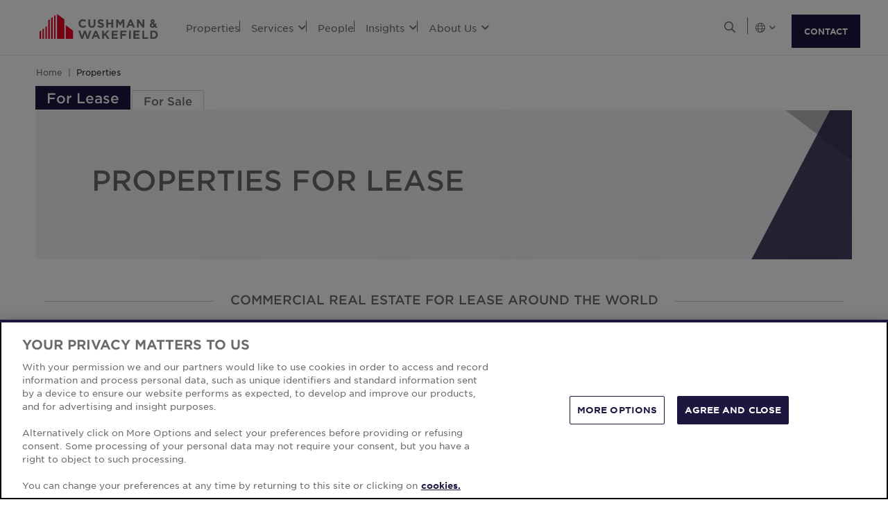

--- FILE ---
content_type: text/html; charset=utf-8
request_url: https://www.cushmanwakefield.com/hu-hu/properties/properties-for-lease
body_size: 17711
content:


<!doctype html>
<html lang="hu-HU">
<head>
    <meta charset="utf-8" />
    <meta name="viewport" content="width=device-width, initial-scale=1" />
    
            <meta http-equiv="Content-Security-Policy" content="default-src 'self'; style-src 'self' 'unsafe-inline' https://* http://fonts.googleapis.com https://*.cookielaw.org https://*.onetrust.com; script-src 'self' 'unsafe-inline' 'unsafe-eval' https://* http://*.sharethis.com http://*.pardot.com http://t1.daumcdn.net/mapjsapi/js/main/4.2.1/kakao.js  http://t1.daumcdn.net/mapjsapi/js/libs/clusterer/1.0.9/clusterer.js  http://t1.daumcdn.net/mapjsapi/js/libs/drawing/1.2.5/drawing.js http://view.ceros.com/scroll-proxy.min.js  http://w.soundcloud.com/player/api.js  http://maps.googleapis.com  http://info.cushmanwakefield.com http://www.youtube.com/iframe_api http://play.vidyard.com/embed/v4.js http://*.ytimg.com https://*.cookielaw.org https://*.onetrust.com; font-src 'self' https://*; img-src * 'self' data: https:; connect-src 'self' https://* http://l.sharethis.com; frame-src 'self' https://* http://t.sharethis.com; object-src 'self' https://*;">
        <meta name="robots" content="noindex" />
        <title>Property Search | Find commercial real estate for lease | Cushman &amp; Wakefield</title>
        <meta property="og:title" content="Property Search | Find commercial real estate for lease | Cushman &amp; Wakefield" />
        <meta name="description" content="Search commercial properties for lease around the world">
        <meta property="og:description" content="Search commercial properties for lease around the world" />
        <meta property="og:site_name" content="Cushman &amp; Wakefield" />
        <meta property="og:type" content="website" />
        <meta property="og:locale" content="hu_HU" />
        <meta name="twitter:card" content="summary_large_image" />
        <meta property="twitter:site" content="Cushman &amp; Wakefield" />
        <meta property="twitter:title" content="Property Search | Find commercial real estate for lease | Cushman &amp; Wakefield" />
        <meta property="twitter:description" content="Search commercial properties for lease around the world" />

    

    <!-- App Icons -->
    <link rel="shortcut icon" type="image/x-icon" href="https://www.cushmanwakefield.com/favicon.ico">
    <link rel="icon" type="image/png" sizes="16x16" href="https://www.cushmanwakefield.com/favicon-16x16.png">
    <link rel="icon" type="image/png" sizes="32x32" href="https://www.cushmanwakefield.com/favicon-32x32.png">
    <link rel="icon" type="image/png" sizes="48x48" href="https://www.cushmanwakefield.com/favicon-48x48.png">

    <!-- Pre-Connect Third Party Libraries-->
    <link rel="preconnect" href="https://play.vidyard.com/" />
    <link rel="dns-prefetch" href="https://play.vidyard.com/" />
    <link rel="preconnect" href="https://pi.pardot.com/" />
    <link rel="dns-prefetch" href="https://pi.pardot.com/" />
    <link rel="preconnect" href="https://twitter.com/" />
    <link rel="dns-prefetch" href="https://twitter.com/" />
    <link rel="preconnect" href="https://px.ads.linkedin.com/" />
    <link rel="dns-prefetch" href="https://px.ads.linkedin.com/" />
    <link rel="preconnect" href="https://view.ceros.com/" />
    <link rel="dns-prefetch" href="https://view.ceros.com/" />
    <link rel="preconnect" href="https://script.crazyegg.com/" />
    <link rel="dns-prefetch" href="https://script.crazyegg.com/" />
    <link rel="preconnect" href="https://static.cloud.coveo.com/" />
    <link rel="dns-prefetch" href="https://static.cloud.coveo.com/" />

    <!-- Global CSS -->
    <link rel="stylesheet" href="https://assets.cushmanwakefield.com/Coveo-Assets/CoveoFullSearch.min.css" />
    <link rel="stylesheet" href="https://assets.cushmanwakefield.com/Coveo/Hive/css/CoveoForSitecore.css" />
    <link rel="stylesheet" href="https://assets.cushmanwakefield.com/Assets/stylesheets/main.css?c=639005923406518837" />
    <link rel="preload" href="https://assets.cushmanwakefield.com/Assets/stylesheets/font.css?c=639005923406518837" as="style" />
    <link rel="stylesheet" href="https://assets.cushmanwakefield.com/Assets/stylesheets/font.css?c=639005923406518837" />

    <!-- Global JavaScript (Header Start) -->
    
    



        <script src="https://cdnjs.cloudflare.com/ajax/libs/jquery/3.6.0/jquery.min.js" integrity="sha512-894YE6QWD5I59HgZOGReFYm4dnWc1Qt5NtvYSaNcOP+u1T9qYdvdihz0PPSiiqn/+/3e7Jo4EaG7TubfWGUrMQ==" crossorigin="anonymous" referrerpolicy="no-referrer"></script>
    <script type="text/javascript">window.dataLayer = [] || window.dataLayer;</script>
    <script type="text/javascript">function initMap() { console.log("empty initMap function"); }</script>
    <script>
    dataLayer = [
        {
            'language':'hu-HU',
            'region': 'GLOBAL',
            'countryCode': 'GLOBAL',
            'statusCode': '200'
                    }
    ];
</script>
            <!-- Google Tag Manager -->
        <script>
    (function (w, d, s, l, i) {
        w[l] = w[l] || []; w[l].push({
            'gtm.start':
                new Date().getTime(), event: 'gtm.js'
        }); var f = d.getElementsByTagName(s)[0],
            j = d.createElement(s), dl = l != 'dataLayer' ? '&l=' + l : ''; j.async = true; j.src =
            'https://www.googletagmanager.com/gtm.js?id=' + i + dl; f.parentNode.insertBefore(j, f);
    })(window, document, 'script', 'dataLayer', 'GTM-TL2XZW');</script>
        <!-- End Google Tag Manager -->

    
    <script>
	var CushWake = {
		Global: {
			Locale: "en",
            PropertyMediaDirectAccessEnabled: true,
            MediaLinkServerUrl: "https://assets.cushmanwakefield.com"
		}
	};
</script>


        
    
    <!-- Global JavaScript (Header End) -->
    
</head>
<body class=" theme-darkblue">
    <!-- Global JavaScript (Body Start) -->
    
    <!-- BEGIN NOINDEX -->
            <!-- Google Tag Manager (noscript) -->
        <noscript>
            <iframe src="https://www.googletagmanager.com/ns.html?id=GTM-TL2XZW"
                    height="0" width="0" style="display:none;visibility:hidden" loading="lazy"></iframe>
        </noscript>
        <!-- End Google Tag Manager (noscript) -->

    <header>
            <div class="container clearfix header-revamp">
            <a href="/hu-hu" class="header-logo">
            <img src="https://assets.cushmanwakefield.com/-/media/cw/global/about-us/logo.svg?rev=d52513d3e0584ffea7b4077ca0c8611c&amp;extension=webp" class="header-logo-img" title="" alt="Cushman &amp; Wakefield Logo" />
    </a>

        
    <ul class="header-nav" role="menubar" aria-label="Primary Navigation">
            <li>
                    <a href=/hu-hu/properties/properties-for-lease class="no-dropDown-anchor">
                        Properties
                    </a>
                            </li>
            <li>
                    <a role="menuitem" aria-haspopup="true" aria-expanded="false" aria-controls="submenu-services" href=#>
                        Services
                        <i class="fal fa-angle-down" aria-hidden="true"></i>
                    </a>
                                    <div id="submenu-services" class="submenu megamenu-text" role="menu" aria-hidden="true">
                                <div class="submenu-inner">
                                        <a href="/hu-hu/services" class="submenu-title">SERVICES</a>

                                            <div class='d-flex submenu-list-parent'>
                                                    <ul class="submenu-list">
                                                                <li><a href="/hu-hu/services/asset-services">Asset Services</a></li>
                                                                <li><a href="/hu-hu/services/capital-markets">Capital Markets</a></li>
                                                                <li><a href="/hu-hu/services/global-occupier-services">Global Occupier Services</a></li>
                                                    </ul>
                                                    <ul class="submenu-list">
                                                                <li><a href="/hu-hu/services/project-development-services">Project &amp; Development Services</a></li>
                                                                <li><a href="/hu-hu/services/tenant-representation">Tenant Representation</a></li>
                                                                <li><a href="/hu-hu/services/valuation-and-advisory">Valuation &amp; Advisory</a></li>
                                                    </ul>
                                            </div>
                                </div>
                                <div class="submenu-inner">
                                        <a href="/hu-hu/industries" class="submenu-title">INDUSTRIES</a>

                                                <ul class="submenu-list">
                                                            <li><a href="/hu-hu/industries/logistics-and-industrial">Logistics &amp; Industrial</a></li>
                                                            <li><a href="/hu-hu/industries/multifamily">Multifamily</a></li>
                                                            <li><a href="/hu-hu/industries/retail">Retail</a></li>
                                                            <li><a href="/hu-hu/industries/life-sciences">Life Sciences</a></li>
                                                            <li><a href="/hu-hu/industries/data-centers">Data Centers</a></li>
                                                            <li><a href="/hu-hu/industries/healthcare">Healthcare</a></li>
                                                </ul>
                                </div>
                    </div>
            </li>
            <li>
                    <a href=/hu-hu/people class="no-dropDown-anchor">
                        People
                    </a>
                            </li>
            <li>
                    <a role="menuitem" aria-haspopup="true" aria-expanded="false" aria-controls="submenu-insights" href=#>
                        Insights
                        <i class="fal fa-angle-down" aria-hidden="true"></i>
                    </a>
                                    <div id="submenu-insights" class="submenu megamenu-text" role="menu" aria-hidden="true">
                                <div class="submenu-inner">
                                        <a href="/hu-hu/insights/marketbeat-map" class="submenu-title">MARKET REPORTS</a>

                                                <ul class="submenu-list">
                                                            <li><a href="/hu-hu/insights/marketbeat-map">Global MarketBeats</a></li>
                                                </ul>
                                </div>
                    </div>
            </li>
            <li>
                    <a role="menuitem" aria-haspopup="true" aria-expanded="false" aria-controls="submenu-aboutus" href=#>
                        About Us
                        <i class="fal fa-angle-down" aria-hidden="true"></i>
                    </a>
                                    <div id="submenu-aboutus" class="submenu megamenu-text" role="menu" aria-hidden="true">
                                <div class="submenu-inner">
                                        <a href="/hu-hu/careers" class="submenu-title">CAREERS</a>

                                                <ul class="submenu-list">
                                                            <li><a href="/hu-hu/careers">Work With Us</a></li>
                                                </ul>
                                </div>
                                <div class="submenu-inner">
                                        <a href="/hu-hu/about-us" class="submenu-title">ABOUT US</a>

                                                <ul class="submenu-list">
                                                            <li><a href="/hu-hu/about-us/sustainability">Sustainability</a></li>
                                                            <li><a href="/hu-hu/about-us/leadership">Global Leadership</a></li>
                                                            <li><a href="/hu-hu/about-us/inclusive-impact">Inclusive Impact</a></li>
                                                            <li><a href="/hu-hu/about-us/history">Our History</a></li>
                                                </ul>
                                </div>
                                <div class="submenu-inner">
                                        <a href="/hu-hu/offices" class="submenu-title">OFFICE LOCATIONS</a>

                                                <ul class="submenu-list">
                                                            <li><a href="/hu-hu/offices/offices-search">Find Us</a></li>
                                                </ul>
                                </div>
                    </div>
            </li>
    </ul>


        <ul class="header-utilityNav" role="navigation" aria-label="Header utility">
            <li>
                <button class="header-utilityNav-button mix_search js-header-utilityNav-button js-header-utilityNav-search" aria-controls="header-searchMenu" aria-expanded="false" aria-label="Open search">
                    <i class="fal fa-search" aria-hidden="true"><span class="sr-only">Open Search Menu</span></i>
                    <i class="fal fa-times" aria-hidden="true"><span class="sr-only">Close Search Menu</span></i>
                </button>
            </li>
            <li>
                <span class="header-utilityNav-pipe"></span>
            </li>
                <li>
    <button class="header-utilityNav-button mix_region js-header-utilityNav-button" aria-controls="header-regionMenu" aria-haspopup="true" aria-expanded="false" aria-label="Choose region">

        <span class="fal fa-globe"></span> <i class="fal fa-angle-down" aria-hidden="true"></i>
    </button>
    <div  id="header-regionMenu" class="header-utilityNav-menu js-header-utilityNav-menu js-regionMenu" aria-label="region menu" aria-hidden="true">
        <div class="form-group mt-1">
            <div class="input-group">
                <input type="text" class="form-control js-regionMenuInput" id="searchString" aria-describedby="searchHelp" placeholder="Kezdjen el be&#237;rni egy helyet" autocomplete="off" />
            </div>
        </div>
        <hr />
        <ul class="header-utilityNav-menuList js-regionMenuList">
                <li>
                    <a href="/en/properties/properties-for-lease"><span class="fal fa-globe"></span>  <span class="js-regionName">Glob&#225;lis</span></a>

                </li>
                <li>
                    <a href="/es-ar/argentina"><span class="flag-icon flag-icon-ar"></span>  <span class="js-regionName">Argent&#237;na</span></a>

                </li>
                <li>
                    <a href="/en/australia/properties"><span class="flag-icon flag-icon-au"></span>  <span class="js-regionName">Ausztr&#225;lia</span></a>

                </li>
                <li>
                    <a href="/hu-hu/offices/austria"><span class="flag-icon flag-icon-at"></span>  <span class="js-regionName">Austria</span></a>

                </li>
                <li>
                    <a href="/en/belgium/properties"><span class="flag-icon flag-icon-be"></span>  <span class="js-regionName">Belgium</span></a>

                </li>
                <li>
                    <a href="/pt-br/brazil/properties"><span class="flag-icon flag-icon-br"></span>  <span class="js-regionName">Braz&#237;lia</span></a>

                </li>
                <li>
                    <a href="/hu-hu/offices/bulgaria"><span class="flag-icon flag-icon-bg"></span>  <span class="js-regionName">Bulg&#225;ria</span></a>

                </li>
                <li>
                    <a href="/en/canada/properties"><span class="flag-icon flag-icon-ca"></span>  <span class="js-regionName">Kanada</span></a>

                </li>
                <li>
                    <a href="/es-cl/chile"><span class="flag-icon flag-icon-cl"></span>  <span class="js-regionName">Chile</span></a>

                </li>
                <li>
                    <a href="/es-co/colombia"><span class="flag-icon flag-icon-co"></span>  <span class="js-regionName">Colombia</span></a>

                </li>
                <li>
                    <a href="/hu-hu/offices/costa-rica"><span class="flag-icon flag-icon-cr"></span>  <span class="js-regionName">Costa Rica</span></a>

                </li>
                <li>
                    <a href="/hu-hu/offices/croatia"><span class="flag-icon flag-icon-hr"></span>  <span class="js-regionName">Horv&#225;torsz&#225;g</span></a>

                </li>
                <li>
                    <a href="/cs-cz/czech-republic"><span class="flag-icon flag-icon-cz"></span>  <span class="js-regionName">Cseh K&#246;zt&#225;rsas&#225;g</span></a>

                </li>
                <li>
                    <a href="/hu-hu/offices/denmark"><span class="flag-icon flag-icon-dk"></span>  <span class="js-regionName">D&#225;nia</span></a>

                </li>
                <li>
                    <a href="/fr-fr/france"><span class="flag-icon flag-icon-fr"></span>  <span class="js-regionName">Franciaorsz&#225;g</span></a>

                </li>
                <li>
                    <a href="/hu-hu/offices/georgia-tbilisi"><span class="flag-icon flag-icon-ge"></span>  <span class="js-regionName">Gr&#250;zia</span></a>

                </li>
                <li>
                    <a href="/de-de/germany"><span class="flag-icon flag-icon-de"></span>  <span class="js-regionName">N&#233;metorsz&#225;g</span></a>

                </li>
                <li>
                    <a href="/en/greater-china"><span class="flag-icon flag-icon-cn"></span>  <span class="js-regionName">Greater China</span></a>

                </li>
                <li>
                    <a href="/hu-hu/offices/greece"><span class="flag-icon flag-icon-gr"></span>  <span class="js-regionName">G&#246;r&#246;gorsz&#225;g</span></a>

                </li>
                <li>
                    <a href="/hu-hu/hungary"><span class="flag-icon flag-icon-hu"></span>  <span class="js-regionName">Magyarorsz&#225;g</span></a>

                </li>
                <li>
                    <a href="/en/india/properties"><span class="flag-icon flag-icon-in"></span>  <span class="js-regionName">India</span></a>

                </li>
                <li>
                    <a href="/id-id/indonesia/properties"><span class="flag-icon flag-icon-id"></span>  <span class="js-regionName">Indon&#233;zia</span></a>

                </li>
                <li>
                    <a href="/en/ireland"><span class="flag-icon flag-icon-ie"></span>  <span class="js-regionName">&#205;rorsz&#225;g</span></a>

                </li>
                <li>
                    <a href="/hu-hu/offices/israel"><span class="flag-icon flag-icon-il"></span>  <span class="js-regionName">Izrael</span></a>

                </li>
                <li>
                    <a href="/it-it/italy"><span class="flag-icon flag-icon-it"></span>  <span class="js-regionName">Olaszorsz&#225;g</span></a>

                </li>
                <li>
                    <a href="/ja-jp/japan/properties"><span class="flag-icon flag-icon-jp"></span>  <span class="js-regionName">Jap&#225;n</span></a>

                </li>
                <li>
                    <a href="/hu-hu/offices/kazakhstan"><span class="flag-icon flag-icon-kz"></span>  <span class="js-regionName">Kazahszt&#225;n</span></a>

                </li>
                <li>
                    <a href="/hu-hu/offices/kosovo"><span class="flag-icon flag-icon-xk"></span>  <span class="js-regionName">Kosovo</span></a>

                </li>
                <li>
                    <a href="/fr-lu/luxembourg/properties"><span class="flag-icon flag-icon-lu"></span>  <span class="js-regionName">Luxemburg</span></a>

                </li>
                <li>
                    <a href="/hu-hu/offices/malaysia"><span class="flag-icon flag-icon flag-icon-my"></span>  <span class="js-regionName">Malaysia</span></a>

                </li>
                <li>
                    <a href="/es-mx/mexico/properties"><span class="flag-icon flag-icon-mx"></span>  <span class="js-regionName">Mexik&#243;</span></a>

                </li>
                <li>
                    <a href="/hu-hu/offices/montenegro"><span class="flag-icon flag-icon-me"></span>  <span class="js-regionName">Montenegr&#243;</span></a>

                </li>
                <li>
                    <a href="/nl-nl/netherlands"><span class="flag-icon flag-icon-nl"></span>  <span class="js-regionName">Hollandia</span></a>

                </li>
                <li>
                    <a href="/en/new-zealand"><span class="flag-icon flag-icon-nz"></span>  <span class="js-regionName">&#218;j Z&#233;land</span></a>

                </li>
                <li>
                    <a href="/hu-hu/offices/north-macedonia"><span class="flag-icon flag-icon-mk"></span>  <span class="js-regionName">North Macedonia</span></a>

                </li>
                <li>
                    <a href="/hu-hu/offices/norway"><span class="flag-icon flag-icon-no"></span>  <span class="js-regionName">Norv&#233;gia</span></a>

                </li>
                <li>
                    <a href="/es-pe/peru"><span class="flag-icon flag-icon-pe"></span>  <span class="js-regionName">Peru</span></a>

                </li>
                <li>
                    <a href="/en/philippines/properties"><span class="flag-icon flag-icon-ph"></span>  <span class="js-regionName">F&#252;l&#246;p-Szigetek</span></a>

                </li>
                <li>
                    <a href="/pl-pl/poland"><span class="flag-icon flag-icon-pl"></span>  <span class="js-regionName">Lengyelorsz&#225;g</span></a>

                </li>
                <li>
                    <a href="/pt-pt/portugal"><span class="flag-icon flag-icon-pt"></span>  <span class="js-regionName">Portug&#225;lia</span></a>

                </li>
                <li>
                    <a href="/hu-hu/offices/qatar"><span class="flag-icon flag-icon-qa"></span>  <span class="js-regionName">Katar</span></a>

                </li>
                <li>
                    <a href="/hu-hu/offices/romania"><span class="flag-icon flag-icon-ro"></span>  <span class="js-regionName">Rom&#225;nia</span></a>

                </li>
                <li>
                    <a href="/hu-hu/offices/serbia"><span class="flag-icon flag-icon-rs"></span>  <span class="js-regionName">Szerbia</span></a>

                </li>
                <li>
                    <a href="/en/singapore/properties"><span class="flag-icon flag-icon-sg"></span>  <span class="js-regionName">Singapore</span></a>

                </li>
                <li>
                    <a href="/sk-sk/slovakia"><span class="flag-icon flag-icon-sk"></span>  <span class="js-regionName">Szlov&#225;kia</span></a>

                </li>
                <li>
                    <a href="/hu-hu/offices/south-africa"><span class="flag-icon flag-icon-za"></span>  <span class="js-regionName">D&#233;l-Afrika</span></a>

                </li>
                <li>
                    <a href="/ko-kr/south-korea/properties"><span class="flag-icon flag-icon-kr"></span>  <span class="js-regionName">D&#233;l-Korea</span></a>

                </li>
                <li>
                    <a href="/es-es/spain"><span class="flag-icon flag-icon-es"></span>  <span class="js-regionName">Spanyolorsz&#225;g</span></a>

                </li>
                <li>
                    <a href="/sv-se/sweden"><span class="flag-icon flag-icon-se"></span>  <span class="js-regionName">Sv&#233;dorsz&#225;g</span></a>

                </li>
                <li>
                    <a href="/hu-hu/offices/zurich"><span class="flag-icon flag-icon-ch"></span>  <span class="js-regionName">Sv&#225;jc</span></a>

                </li>
                <li>
                    <a href="/en/thailand/properties"><span class="flag-icon flag-icon-th"></span>  <span class="js-regionName">Thaif&#246;ld</span></a>

                </li>
                <li>
                    <a href="/hu-hu/offices/uae"><span class="flag-icon flag-icon-ae"></span>  <span class="js-regionName">Egyes&#252;lt Arab Em&#237;rs&#233;gek</span></a>

                </li>
                <li>
                    <a href="/en/united-kingdom/properties"><span class="flag-icon flag-icon-gb"></span>  <span class="js-regionName">Egyes&#252;lt Kir&#225;lys&#225;g</span></a>

                </li>
                <li>
                    <a href="/en/united-states/properties"><span class="flag-icon flag-icon-us"></span>  <span class="js-regionName">Egyes&#252;lt &#193;llamok</span></a>

                </li>
                <li>
                    <a href="/hu-hu/offices/greece"><span class="flag-icon flag-icon-gr"></span>  <span class="js-regionName">G&#246;r&#246;gorsz&#225;g</span></a>

                </li>
                <li>
                    <a href="/vi-vn/vietnam/properties"><span class="flag-icon flag-icon-vn"></span>  <span class="js-regionName">Vietnam</span></a>

                </li>
        </ul>
    </div>
</li>
            <li><span class="header-utilityNav-pipe mobile-view-only-pipe"></span></li>
                
                <li class="header-hamburgerButton js-hamburgerButton d-none" role="button" tabindex="0" aria-controls="mobile-nav" aria-expanded="false" aria-label="Open mobile navigation">
                    <i class="fal fa-bars header-hamburgerButton-icon" aria-hidden="true">
                        <span class="sr-only">
                            Open Search Menu
                        </span>
                    </i>
                    <i class="fal fa-times header-hamburgerButton-icon" aria-hidden="true">
                        <span class="sr-only">
                            Close Search Menu
                        </span>
                    </i>
                </li>
                <a href="https://www.cushmanwakefield.com/hu-hu/inquire" class="btn btn-primary contact-us-btn-header">CONTACT</a>
</ul>
    </div>
<div id="header-searchMenu" class="header-searchMenu js-header-searchMenu" aria-hidden="true" role="region" aria-label="Site search">
    <div class="container">
        <div class="form-group mt-3">
            <div class="input-group">
                <input class="form-control form-control-lg" id="SearchBarKeyword" name="SearchBarKeyword" placeholder="Search The Site" type="text" value="">
                <div class="input-group-append">
                    <button class="btn btn-primary btn-input" type="submit" data-url="/hu-hu/search#q=">
                        <i class="far fa-search"><span class="sr-only">Look-up</span></i>
                    </button>
                </div>
            </div>
        </div>
    </div>
</div>
<script>
    jQuery(function () {
        jQuery('.js-header-searchMenu .btn-input').click(function(e) {
            e.preventDefault();
            var url = jQuery('.js-header-searchMenu .btn-input').data('url');
            var text = jQuery('.js-header-searchMenu input').val();

            window.location.href = url + text;
        });
    });
</script>
    <ul id="mobile-nav" class="header-nav-mobile d-none" role="menu" aria-hidden="true" aria-label="Mobile Navigation">
            <li>
                    <a href=/hu-hu/properties/properties-for-lease>Properties</a>




            </li>
            <li>
                    <a href=#>Services<i class="fal fa-angle-down"></i></a>


                    <div class='menu-level-two d-none'>
                        <div class='mobile-header-back-btn'>
                            <a href="#"
                               class='submenu-mobile-backBtn'><i class="fal fa-angle-down"></i>Services</a>
                            <button class="header-hamburgerButton-mobile">
                                <i class="fal fa-times header-hamburgerButton-mobile-icon">
                                    <span class="sr-only">
                                        Close
                                        Navigation Menu
                                    </span>
                                </i>
                            </button>
                        </div>
                        <div class="submenu-mobile megamenu-text-mobile">
                                <div class="submenu-mobile-inner">
                                        <a href="/hu-hu/services" class="submenu-mobile-title">SERVICES</a>
                                <ul class="submenu-mobile-list">
                                                    <li><a href="/hu-hu/services/asset-services">Asset Services</a></li>
                                                    <li><a href="/hu-hu/services/capital-markets">Capital Markets</a></li>
                                                    <li><a href="/hu-hu/services/global-occupier-services">Global Occupier Services</a></li>
                                                    <li><a href="/hu-hu/services/project-development-services">Project &amp; Development Services</a></li>
                                                    <li><a href="/hu-hu/services/tenant-representation">Tenant Representation</a></li>
                                                    <li><a href="/hu-hu/services/valuation-and-advisory">Valuation &amp; Advisory</a></li>
                                </ul>
                                </div>
                                <div class="submenu-mobile-inner">
                                        <a href="/hu-hu/industries" class="submenu-mobile-title">INDUSTRIES</a>
                                <ul class="submenu-mobile-list">
                                                    <li><a href="/hu-hu/industries/logistics-and-industrial">Logistics &amp; Industrial</a></li>
                                                    <li><a href="/hu-hu/industries/multifamily">Multifamily</a></li>
                                                    <li><a href="/hu-hu/industries/retail">Retail</a></li>
                                                    <li><a href="/hu-hu/industries/life-sciences">Life Sciences</a></li>
                                                    <li><a href="/hu-hu/industries/data-centers">Data Centers</a></li>
                                                    <li><a href="/hu-hu/industries/healthcare">Healthcare</a></li>
                                </ul>
                                </div>
                        </div>
                    </div>


            </li>
            <li>
                    <a href=/hu-hu/people>People</a>




            </li>
            <li>
                    <a href=#>Insights<i class="fal fa-angle-down"></i></a>


                    <div class='menu-level-two d-none'>
                        <div class='mobile-header-back-btn'>
                            <a href="#"
                               class='submenu-mobile-backBtn'><i class="fal fa-angle-down"></i>Insights</a>
                            <button class="header-hamburgerButton-mobile">
                                <i class="fal fa-times header-hamburgerButton-mobile-icon">
                                    <span class="sr-only">
                                        Close
                                        Navigation Menu
                                    </span>
                                </i>
                            </button>
                        </div>
                        <div class="submenu-mobile megamenu-text-mobile">
                                <div class="submenu-mobile-inner">
                                        <a href="/hu-hu/insights/marketbeat-map" class="submenu-mobile-title">MARKET REPORTS</a>
                                <ul class="submenu-mobile-list">
                                                    <li><a href="/hu-hu/insights/marketbeat-map">Global MarketBeats</a></li>
                                </ul>
                                </div>
                        </div>
                    </div>


            </li>
            <li>
                    <a href=#>About Us<i class="fal fa-angle-down"></i></a>


                    <div class='menu-level-two d-none'>
                        <div class='mobile-header-back-btn'>
                            <a href="#"
                               class='submenu-mobile-backBtn'><i class="fal fa-angle-down"></i>About Us</a>
                            <button class="header-hamburgerButton-mobile">
                                <i class="fal fa-times header-hamburgerButton-mobile-icon">
                                    <span class="sr-only">
                                        Close
                                        Navigation Menu
                                    </span>
                                </i>
                            </button>
                        </div>
                        <div class="submenu-mobile megamenu-text-mobile">
                                <div class="submenu-mobile-inner">
                                        <a href="/hu-hu/careers" class="submenu-mobile-title">CAREERS</a>
                                <ul class="submenu-mobile-list">
                                                    <li><a href="/hu-hu/careers">Work With Us</a></li>
                                </ul>
                                </div>
                                <div class="submenu-mobile-inner">
                                        <a href="/hu-hu/about-us" class="submenu-mobile-title">ABOUT US</a>
                                <ul class="submenu-mobile-list">
                                                    <li><a href="/hu-hu/about-us/sustainability">Sustainability</a></li>
                                                    <li><a href="/hu-hu/about-us/leadership">Global Leadership</a></li>
                                                    <li><a href="/hu-hu/about-us/inclusive-impact">Inclusive Impact</a></li>
                                                    <li><a href="/hu-hu/about-us/history">Our History</a></li>
                                </ul>
                                </div>
                                <div class="submenu-mobile-inner">
                                        <a href="/hu-hu/offices" class="submenu-mobile-title">OFFICE LOCATIONS</a>
                                <ul class="submenu-mobile-list">
                                                    <li><a href="/hu-hu/offices/offices-search">Find Us</a></li>
                                </ul>
                                </div>
                        </div>
                    </div>


            </li>
        <li class='mobile-view-only'>
            <ul>
                            </ul>
        </li>
    </ul>
<div class='contact-us-btn-mobile d-none'>
    <a href="https://www.cushmanwakefield.com/hu-hu/inquire" class="btn btn-primary contactUsMobile-anchor">CONTACT US</a>
</div>

    </header>
    <!-- END NOINDEX -->
    
<main style="">
    
    <!-- BEGIN NOINDEX -->
<section class="container">
    <nav aria-label="breadcrumb">
        <ol class="breadcrumb js-breadcrumb">
                        <li class="breadcrumb-item js-breadcrumb-item"><a href="/hu-hu">Home</a></li>
                        <li class="breadcrumb-item js-breadcrumb-item active" aria-current="page">Properties</li>
        </ol>
    </nav>
</section>
<!-- END NOINDEX -->
    
<section class="container-fluid " style="" >
    <div>
    
    

        <div id="_3169167E-8FF5-4263-A1E0-1627F252AE8D"
                             data-search-interface-id='coveo0106ac23'
>
            
<div class='coveo-search-section'>
    <div class="container">
        <div class="search-tabs">
            <ul class="list-inline mix_list-inline-decorated">
                    <li class="list-inline-item isActive">
        <a href="/hu-hu/properties/properties-for-lease" title="Properties for Lease" >For Lease</a>
    </li>
    <li class="list-inline-item ">
        <a href="/hu-hu/properties/properties-for-sale" target="_parent" title="Properties for Sale" >For Sale</a>
    </li>

            </ul>
        </div>
    <div class="theme-darkblue">
        <div class="hero mix_hero-header mix_hero-search js-hero search-tabs-wrapper">
                <div class="search-triangle">
                    <img class="hero-background-image image-resizing"
                         alt="Service Results Landing Desktop"
                         src="https://assets.cushmanwakefield.com/-/media/cw/global/unassigned/properties-landing-results-desktop.jpg?h=640&amp;w=2880&amp;rev=4e23953cd9c548868e1978d6ebb09190&amp;extension=webp&amp;hash=C53EA9ED2369E01397920FF7DF636F93"
                         width="2880"
                         height="640" />
                    
                </div>
            <div class="container">
                <h1>Properties for Lease</h1>
                <div class="rich-text">
                    
                </div>
                <div class="form-group mt-3">
                    <small id="searchHelp" class="form-text text-muted">
                                  
                    </small>
                </div>
            </div>
        </div>
    </div>
</div>

</div>
        </div>
</div>

    <script type="text/javascript">
        document.addEventListener("CoveoSearchEndpointInitialized", function() {
            var externalComponentsSection = document.getElementById("_3169167E-8FF5-4263-A1E0-1627F252AE8D");
                 CoveoForSitecore.initExternalComponentsSection(externalComponentsSection);
        });
    </script>


</section>

<section class="container " style="" >
    <section class="container mb-5">

<h2 class='container-headline mix_align-center'>Commercial Real Estate For Lease Around the World</h2>
        <div class="row">
                    <div class="col-lg-4">
                        
        <div class="card">
<a href="/en/united-states/properties" target="_parent" title="Search for properties for lease in U.S." >	<img class="card-img-top image-resizing h-auto" alt="Washington DC" src="https://assets.cushmanwakefield.com/-/media/cw/americas/united-states/office-pages/district-of-columbia/washington-dc-card.jpg?rev=d77914e3ba804ba28d0e42a196b21de4&amp;extension=webp" width="564"
         height="343" onerror="this.style.overflow='visible'"/>
</a>            <div class="card-career-external-body">
                <h5 class="font-weight-bold">United States</h5>
                <hr>
                <div class="card-text rich-text">
                    Search properties for lease in the United States.
                </div>
                    <p class="card-text">
                        <a href="/en/united-states/properties" class="btn btn-secondary" target="_parent" title="Search for properties for lease in U.S." >SEARCH U.S.</a>
                    </p>
            </div>
        </div>


                    </div>
                    <div class="col-lg-4">
                        
        <div class="card">
<a href="/en/canada/properties" target="_parent" title="Properties for lease in Canada" >	<img class="card-img-top image-resizing h-auto" alt="Toronto Waterfront Skyline" src="https://assets.cushmanwakefield.com/-/media/cw/americas/canada/insights/marketbeats/toronto-card.jpg?rev=b292cd4d6ffc4b0fa98850cb1d7937d7&amp;sc_lang=hu-hu&amp;extension=webp" width="564"
         height="343" onerror="this.style.overflow='visible'"/>
</a>            <div class="card-career-external-body">
                <h5 class="font-weight-bold">Canada</h5>
                <hr>
                <div class="card-text rich-text">
                    Search properties for lease in Canada.
                </div>
                    <p class="card-text">
                        <a href="/en/canada/properties" class="btn btn-secondary" target="_parent" title="Properties for lease in Canada" >SEARCH CANADA</a>
                    </p>
            </div>
        </div>


                    </div>
                    <div class="col-lg-4">
                        
        <div class="card">
<a href="" title="Search for properties for lease in UK." >	<img class="card-img-top image-resizing h-auto" alt="London Big Ben Westminster Bridge sunset" src="https://assets.cushmanwakefield.com/-/media/cw/emea/united-kingdom/insights/cards/marketbeats/card-image-emea-research-uk-marketbeat-750x456.jpeg?rev=d865233f33f348b199ca70beb89acb0a&amp;extension=webp" width="564"
         height="343" onerror="this.style.overflow='visible'"/>
</a>            <div class="card-career-external-body">
                <h5 class="font-weight-bold">United Kingdom</h5>
                <hr>
                <div class="card-text rich-text">
                    Search properties for lease in the UK.
                </div>
                    <p class="card-text">
                        <a href="" class="btn btn-secondary" title="Search for properties for lease in UK." >SEARCH UK</a>
                    </p>
            </div>
        </div>


                    </div>
                    </div>
                    <div class="row">
                    <div class="col-lg-4">
                        
        <div class="card">
<a href="/en/australia/properties/lease" title="Search Australia" >	<img class="card-img-top image-resizing h-auto" alt="sydney" src="https://assets.cushmanwakefield.com/-/media/cw/apac/australia/offices/sydney-storycard.jpg?rev=74277cea9254456aa2c16a9a0a8bbf4b&amp;extension=webp" width="564"
         height="343" onerror="this.style.overflow='visible'"/>
</a>            <div class="card-career-external-body">
                <h5 class="font-weight-bold">Australia </h5>
                <hr>
                <div class="card-text rich-text">
                    Search properties for lease in Australia.
                </div>
                    <p class="card-text">
                        <a href="/en/australia/properties/lease" class="btn btn-secondary" title="Search Australia" >Search Australia</a>
                    </p>
            </div>
        </div>


                    </div>
                    <div class="col-lg-4">
                        
        <div class="card">
<a href="/en/belgium/properties/lease" title="SEARCH BELGIUM" >	<img class="card-img-top image-resizing h-auto" alt="Brussels, Belgium" src="https://assets.cushmanwakefield.com/-/media/cw/emea/belgium/research/marketbeat-belgium-generic-card-750x456.jpg?rev=96e3fff1a7664b509fcedfb4645c4ea4&amp;extension=webp" width="564"
         height="343" onerror="this.style.overflow='visible'"/>
</a>            <div class="card-career-external-body">
                <h5 class="font-weight-bold">Belgium</h5>
                <hr>
                <div class="card-text rich-text">
                    Search properties for lease in Belgium.
                </div>
                    <p class="card-text">
                        <a href="/en/belgium/properties/lease" class="btn btn-secondary" title="SEARCH BELGIUM" >SEARCH BELGIUM</a>
                    </p>
            </div>
        </div>


                    </div>
                    <div class="col-lg-4">
                        
        <div class="card">
<a href="/pt-br/brazil/properties" target="_parent" title="Properties for lease Brazil" >	<img class="card-img-top image-resizing h-auto" alt="Rio Brazil (image)" src="https://assets.cushmanwakefield.com/-/media/cw/global/offices/rio-brazil-card.jpg?rev=9a9bb13812a84ed2a37e7f5a874e3939&amp;extension=webp" width="564"
         height="343" onerror="this.style.overflow='visible'"/>
</a>            <div class="card-career-external-body">
                <h5 class="font-weight-bold">Brazil</h5>
                <hr>
                <div class="card-text rich-text">
                    Search properties for lease in Brazil.
                </div>
                    <p class="card-text">
                        <a href="/pt-br/brazil/properties" class="btn btn-secondary" target="_parent" title="Properties for lease Brazil" >SEARCH BRAZIL</a>
                    </p>
            </div>
        </div>


                    </div>
                    </div>
                    <div class="row">
                    <div class="col-lg-4">
                        
        <div class="card">
<a href="https://www.cushmanwakefield.com.cn/en/china-property/p1.html?usetype=Lease" rel="noopener noreferrer" title="Search properties for lease in China" target="_blank" >	<img class="card-img-top image-resizing h-auto" alt="Shanghai" src="https://assets.cushmanwakefield.com/-/media/cw/apac/marketbeats/shanghai_storycard.jpg?rev=c9ffcfc1a0f84f9eaf74febf96cb4782&amp;extension=webp" width="564"
         height="343" onerror="this.style.overflow='visible'"/>
</a>            <div class="card-career-external-body">
                <h5 class="font-weight-bold">China</h5>
                <hr>
                <div class="card-text rich-text">
                    Search properties for lease in China.
                </div>
                    <p class="card-text">
                        <a href="https://www.cushmanwakefield.com.cn/en/china-property/p1.html?usetype=Lease" class="btn btn-secondary" rel="noopener noreferrer" target="_blank" title="Search properties for lease in China" >SEARCH CHINA</a>
                    </p>
            </div>
        </div>


                    </div>
                    <div class="col-lg-4">
                        
        <div class="card">
<a href="/cs-cz/czech-republic/property-finder" rel="noopener noreferrer" title="Search properties for lease in Czech Republic" target="_blank" >	<img class="card-img-top image-resizing h-auto" alt="Prague, Czech Republic" src="https://assets.cushmanwakefield.com/-/media/cw/emea/czech-republic/insights/czech-marketbeats/marketbeat-czech-republic-generic-card-750x456.jpg?rev=d50acd89141949d68865897c9928b22c&amp;extension=webp" width="564"
         height="343" onerror="this.style.overflow='visible'"/>
</a>            <div class="card-career-external-body">
                <h5 class="font-weight-bold">Czech Republic</h5>
                <hr>
                <div class="card-text rich-text">
                    Search properties for lease in the Czech Republic.
                </div>
                    <p class="card-text">
                        <a href="/cs-cz/czech-republic/property-finder" class="btn btn-secondary" rel="noopener noreferrer" target="_blank" title="Search properties for lease in Czech Republic" >SEARCH CZECH REPUBLIC</a>
                    </p>
            </div>
        </div>


                    </div>
                    <div class="col-lg-4">
                        
        <div class="card">
<a href="https://immobilier.cushmanwakefield.fr" rel="noopener noreferrer" title="Search properties for lease in France" target="_blank" >	<img class="card-img-top image-resizing h-auto" alt="Paris bridge" src="https://assets.cushmanwakefield.com/-/media/cw/emea/france/insights/marketbeat/marketbeat-france-generic-card-750x456.jpg?rev=10ec3ae73629449ca4c8ea1120acf46e&amp;extension=webp" width="564"
         height="343" onerror="this.style.overflow='visible'"/>
</a>            <div class="card-career-external-body">
                <h5 class="font-weight-bold">France</h5>
                <hr>
                <div class="card-text rich-text">
                    Search properties for lease in France.
                </div>
                    <p class="card-text">
                        <a href="https://immobilier.cushmanwakefield.fr" class="btn btn-secondary" rel="noopener noreferrer" target="_blank" title="Search properties for lease in France" >SEARCH FRANCE</a>
                    </p>
            </div>
        </div>


                    </div>
                    </div>
                    <div class="row">
                    <div class="col-lg-4">
                        
        <div class="card">
<a href="" target="_parent" title="Search for properties for lease in Germany" >	<img class="card-img-top image-resizing h-auto" alt="Brandenburg gate at summer, Berlin" src="https://assets.cushmanwakefield.com/-/media/cw/emea/germany/insights/marketbeats/city-office-marketbeat-berlin-generic-card-750x456.jpeg?rev=8601d307da8247babd49d3c59d6c9a35&amp;extension=webp" width="564"
         height="343" onerror="this.style.overflow='visible'"/>
</a>            <div class="card-career-external-body">
                <h5 class="font-weight-bold">Germany</h5>
                <hr>
                <div class="card-text rich-text">
                    Search properties for lease in Germany.
                </div>
                    <p class="card-text">
                        <a href="" class="btn btn-secondary" target="_parent" title="Search for properties for lease in Germany" >SEARCH GERMANY</a>
                    </p>
            </div>
        </div>


                    </div>
                    <div class="col-lg-4">
                        
        <div class="card">
<a href="/hu-hu/hungary/property-finder" target="_parent" title="Search properties for lease in Hungary" >	<img class="card-img-top image-resizing h-auto" alt="Hungary Budapest" src="https://assets.cushmanwakefield.com/-/media/cw/emea/hungary/offices/card-image-emea-offices-budapest-750x456.jpeg?rev=9ef8037a5692475f87f2e3c0a9f75699&amp;extension=webp" width="564"
         height="343" onerror="this.style.overflow='visible'"/>
</a>            <div class="card-career-external-body">
                <h5 class="font-weight-bold">Hungary</h5>
                <hr>
                <div class="card-text rich-text">
                    Search properties for lease in Hungary.
                </div>
                    <p class="card-text">
                        <a href="/hu-hu/hungary/property-finder" class="btn btn-secondary" target="_parent" title="Search properties for lease in Hungary" >SEARCH HUNGARY</a>
                    </p>
            </div>
        </div>


                    </div>
                    <div class="col-lg-4">
                        
        <div class="card">
<a href="/en/india/properties/lease" target="_parent" title="Search properties for lease in India" >	<img class="card-img-top image-resizing h-auto" alt="delhi" src="https://assets.cushmanwakefield.com/-/media/cw/apac/india/offices/delhi_storycard.jpeg?rev=e060ffea087d48f9aa52f240fb6513c8&amp;extension=webp" width="564"
         height="343" onerror="this.style.overflow='visible'"/>
</a>            <div class="card-career-external-body">
                <h5 class="font-weight-bold">India</h5>
                <hr>
                <div class="card-text rich-text">
                    Search properties for lease in India.
                </div>
                    <p class="card-text">
                        <a href="/en/india/properties/lease" class="btn btn-secondary" target="_parent" title="Search properties for lease in India" >SEARCH INDIA</a>
                    </p>
            </div>
        </div>


                    </div>
                    </div>
                    <div class="row">
                    <div class="col-lg-4">
                        
        <div class="card">
<a href="https://property.cushmanwakefield.ie/property-search?location&amp;vcPropertyType&amp;bToRent=1&amp;keywords&amp;size_from&amp;size_to&amp;unit=sqm" rel="noopener noreferrer" title="Search properties for lease in Ireland" target="_blank" >	<img class="card-img-top image-resizing h-auto" alt="Ireland Dublin" src="https://assets.cushmanwakefield.com/-/media/cw/emea/ireland/offices/card-image-emea-offices-dublin-750x456.jpg?rev=a2679bcdc1444a0f948e48a4d4139a0a&amp;extension=webp" width="564"
         height="343" onerror="this.style.overflow='visible'"/>
</a>            <div class="card-career-external-body">
                <h5 class="font-weight-bold">Ireland</h5>
                <hr>
                <div class="card-text rich-text">
                    Search properties for lease in Ireland.
                </div>
                    <p class="card-text">
                        <a href="https://property.cushmanwakefield.ie/property-search?location&amp;vcPropertyType&amp;bToRent=1&amp;keywords&amp;size_from&amp;size_to&amp;unit=sqm" class="btn btn-secondary" rel="noopener noreferrer" target="_blank" title="Search properties for lease in Ireland" >SEARCH IRELAND</a>
                    </p>
            </div>
        </div>


                    </div>
                    <div class="col-lg-4">
                        
        <div class="card">
<a href="https://immobili.cushmanwakefield.it/" rel="noopener noreferrer" title="Search properties for lease in Italy" target="_blank" >	<img class="card-img-top image-resizing h-auto" alt="Italy Rome" src="https://assets.cushmanwakefield.com/-/media/cw/emea/italy/offices/card-image-emea-offices-rome-750x456.jpeg?rev=922e909844504d6081635d6e5694c097&amp;extension=webp" width="564"
         height="343" onerror="this.style.overflow='visible'"/>
</a>            <div class="card-career-external-body">
                <h5 class="font-weight-bold">Italy</h5>
                <hr>
                <div class="card-text rich-text">
                    Search properties for lease in Italy.
                </div>
                    <p class="card-text">
                        <a href="https://immobili.cushmanwakefield.it/" class="btn btn-secondary" rel="noopener noreferrer" target="_blank" title="Search properties for lease in Italy" >SEARCH ITALY</a>
                    </p>
            </div>
        </div>


                    </div>
                    <div class="col-lg-4">
                        
        <div class="card">
<a href="/ja-jp/japan/properties/lease" target="_parent" title="Search properties for lease in Japan" >	<img class="card-img-top image-resizing h-auto" alt="7 Key Lease Renegotiation and Rent Reduction Considerations for Japanese Occupiers" src="https://assets.cushmanwakefield.com/-/media/cw/apac/japan/insights/research/tokyo-city-skyline.jpeg?rev=7b1f72ceb52344ffbc22b5edb68056e8&amp;extension=webp" width="564"
         height="343" onerror="this.style.overflow='visible'"/>
</a>            <div class="card-career-external-body">
                <h5 class="font-weight-bold">Japan</h5>
                <hr>
                <div class="card-text rich-text">
                    Search properties for lease in Japan.
                </div>
                    <p class="card-text">
                        <a href="/ja-jp/japan/properties/lease" class="btn btn-secondary" target="_parent" title="Search properties for lease in Japan" >SEARCH JAPAN</a>
                    </p>
            </div>
        </div>


                    </div>
                    </div>
                    <div class="row">
                    <div class="col-lg-4">
                        
        <div class="card">
<a href="/fr-lu/luxembourg/properties/lease" target="_parent" >	<img class="card-img-top image-resizing h-auto" alt="Luxembourg" src="https://assets.cushmanwakefield.com/-/media/cw/emea/luxembourg/offices/card-image-emea-offices-luxembourg-750x456.jpeg?rev=a129c52af12c4becb33710e48db37ca6&amp;extension=webp" width="564"
         height="343" onerror="this.style.overflow='visible'"/>
</a>            <div class="card-career-external-body">
                <h5 class="font-weight-bold">Luxembourg</h5>
                <hr>
                <div class="card-text rich-text">
                    Search properties for lease in Luxembourg.
                </div>
                    <p class="card-text">
                        <a href="/fr-lu/luxembourg/properties/lease" class="btn btn-secondary" target="_parent" >SEARCH LUXEMBOURG</a>
                    </p>
            </div>
        </div>


                    </div>
                    <div class="col-lg-4">
                        
        <div class="card">
<a href="/es-mx/mexico/properties" target="_parent" title="Search properties for lease in Mexico" >	<img class="card-img-top image-resizing h-auto" alt="Mexico City Downtown Skyline" src="https://assets.cushmanwakefield.com/-/media/cw/americas/mexico/insights/marketbeats/mexico-city-card.jpg?rev=da7ab1ea0bfb4704aab45f3e24a23323&amp;sc_lang=hu-hu&amp;extension=webp" width="564"
         height="343" onerror="this.style.overflow='visible'"/>
</a>            <div class="card-career-external-body">
                <h5 class="font-weight-bold">Mexico</h5>
                <hr>
                <div class="card-text rich-text">
                    Search properties for lease in Mexico.
                </div>
                    <p class="card-text">
                        <a href="/es-mx/mexico/properties" class="btn btn-secondary" target="_parent" title="Search properties for lease in Mexico" >SEARCH MEXICO</a>
                    </p>
            </div>
        </div>


                    </div>
                    <div class="col-lg-4">
                        
        <div class="card">
<a href="/nl-nl/netherlands/property-finder" target="_parent" title="Search for properties for lease in The Netherlands." >	<img class="card-img-top image-resizing h-auto" alt="Rotterdam view, Netherlands " src="https://assets.cushmanwakefield.com/-/media/cw/emea/netherlands/insights/2019-sweetspotrandstad-netherlands-generic-card-750x456.jpg?rev=1f7a4c1ec9ef4962be85e825261acb0b&amp;extension=webp" width="564"
         height="343" onerror="this.style.overflow='visible'"/>
</a>            <div class="card-career-external-body">
                <h5 class="font-weight-bold">Netherlands</h5>
                <hr>
                <div class="card-text rich-text">
                    Search properties for lease in the Netherlands.
                </div>
                    <p class="card-text">
                        <a href="/nl-nl/netherlands/property-finder" class="btn btn-secondary" target="_parent" title="Search for properties for lease in The Netherlands." >SEARCH THE NETHERLANDS</a>
                    </p>
            </div>
        </div>


                    </div>
                    </div>
                    <div class="row">
                    <div class="col-lg-4">
                        
        <div class="card">
<a href="/en/philippines/properties/lease" title="Search properties for lease in Philippines" >	<img class="card-img-top image-resizing h-auto" alt="Philippine Property Market News (January 2020)" src="https://assets.cushmanwakefield.com/-/media/cw/apac/philippines/insights/research/0-philippine-property-market-news/property-market-news-images/philippines-skyline.jpeg?rev=97541b28747b428c886d25daa520efc8&amp;extension=webp" width="564"
         height="343" onerror="this.style.overflow='visible'"/>
</a>            <div class="card-career-external-body">
                <h5 class="font-weight-bold">Philippines</h5>
                <hr>
                <div class="card-text rich-text">
                    Search properties for lease in Philippines.
                </div>
                    <p class="card-text">
                        <a href="/en/philippines/properties/lease" class="btn btn-secondary" title="Search properties for lease in Philippines" >SEARCH PHILIPPINES</a>
                    </p>
            </div>
        </div>


                    </div>
                    <div class="col-lg-4">
                        
        <div class="card">
<a href="/pl-pl/poland/property-finder" title="Search for properties for lease in Poland." >	<img class="card-img-top image-resizing h-auto" alt="High rise offices, skyline view, Warsaw, Poland" src="https://assets.cushmanwakefield.com/-/media/cw/emea/poland/insights/marketbeat-poland-office-generic-card-750x456.jpg?rev=af3cb2fcca1248b7995ee2cb3a1f4c4e&amp;extension=webp" width="564"
         height="343" onerror="this.style.overflow='visible'"/>
</a>            <div class="card-career-external-body">
                <h5 class="font-weight-bold">Poland</h5>
                <hr>
                <div class="card-text rich-text">
                    Search properties for lease in Poland.
                </div>
                    <p class="card-text">
                        <a href="/pl-pl/poland/property-finder" class="btn btn-secondary" title="Search for properties for lease in Poland." >SEARCH POLAND</a>
                    </p>
            </div>
        </div>


                    </div>
                    <div class="col-lg-4">
                        
        <div class="card">
<a href="https://cwechinox.com/properties/" rel="noopener noreferrer" title="Search properties for lease in Romania." target="_blank" >	<img class="card-img-top image-resizing h-auto" alt="Umbrella street Romania" src="https://assets.cushmanwakefield.com/-/media/cw/emea/romania/2020-romania-property-listing-generic-card-750x456.jpg?rev=03c0190ffc5d4463b490291ad497e74e&amp;extension=webp" width="564"
         height="343" onerror="this.style.overflow='visible'"/>
</a>            <div class="card-career-external-body">
                <h5 class="font-weight-bold">Romania</h5>
                <hr>
                <div class="card-text rich-text">
                    Search properties for lease in Romania.
                </div>
                    <p class="card-text">
                        <a href="https://cwechinox.com/properties/" class="btn btn-secondary" rel="noopener noreferrer" target="_blank" title="Search properties for lease in Romania." >search romania</a>
                    </p>
            </div>
        </div>


                    </div>
                    </div>
                    <div class="row">
                    <div class="col-lg-4">
                        
        <div class="card">
<a href="/en/singapore/properties/lease" target="_parent" title="Search for properties for lease in Singapore" >	<img class="card-img-top image-resizing h-auto" alt="singapores-commercial-property-investment-market-still-abuzz" src="https://assets.cushmanwakefield.com/-/media/cw/apac/singapore/insights/blog/card-images/singapores-commercial-property-investment-market-still-abuzz.jpg?rev=ddbca2a9a6034ce19d730a3a3cc1e958&amp;extension=webp" width="564"
         height="343" onerror="this.style.overflow='visible'"/>
</a>            <div class="card-career-external-body">
                <h5 class="font-weight-bold">Singapore</h5>
                <hr>
                <div class="card-text rich-text">
                    Search properties for lease in Singapore.
                </div>
                    <p class="card-text">
                        <a href="/en/singapore/properties/lease" class="btn btn-secondary" target="_parent" title="Search for properties for lease in Singapore" >SEARCH SINGAPORE</a>
                    </p>
            </div>
        </div>


                    </div>
                    <div class="col-lg-4">
                        
        <div class="card">
<a href="/sk-sk/slovakia/property-finder" title="Search for properties for lease in Slovakia." >	<img class="card-img-top image-resizing h-auto" alt="Office buildings, Bratislava, Slovakia" src="https://assets.cushmanwakefield.com/-/media/cw/emea/slovakia/insights/marketbeat-slovakia-office-generic-card-750x456.jpg?rev=ef75f5ba87b04fa590d1cd215467d26b&amp;extension=webp" width="564"
         height="343" onerror="this.style.overflow='visible'"/>
</a>            <div class="card-career-external-body">
                <h5 class="font-weight-bold">Slovakia</h5>
                <hr>
                <div class="card-text rich-text">
                    Search properties for lease in Slovakia.
                </div>
                    <p class="card-text">
                        <a href="/sk-sk/slovakia/property-finder" class="btn btn-secondary" title="Search for properties for lease in Slovakia." >SEARCH SLOVAKIA</a>
                    </p>
            </div>
        </div>


                    </div>
                    <div class="col-lg-4">
                        
        <div class="card">
<a href="https://inmobiliaria.cushmanwakefield.es/nueva-busqueda/?lang=es&amp;property_type=alquiler&amp;location_name&amp;location&amp;property_category&amp;property_category_get&amp;bounded-area&amp;sqm-range" rel="noopener noreferrer" title="Search properties for lease in Spain" target="_blank" >	<img class="card-img-top image-resizing h-auto" alt="Puerta de Alcal&#225;, Madrid" src="https://assets.cushmanwakefield.com/-/media/cw/emea/spain/insights/marketbeat-spain-generic-card-750x456.jpg?rev=70005778db0e48cc8cbf6042498194f8&amp;extension=webp" width="564"
         height="343" onerror="this.style.overflow='visible'"/>
</a>            <div class="card-career-external-body">
                <h5 class="font-weight-bold">Spain</h5>
                <hr>
                <div class="card-text rich-text">
                    Search properties for lease in Spain.
                </div>
                    <p class="card-text">
                        <a href="https://inmobiliaria.cushmanwakefield.es/nueva-busqueda/?lang=es&amp;property_type=alquiler&amp;location_name&amp;location&amp;property_category&amp;property_category_get&amp;bounded-area&amp;sqm-range" class="btn btn-secondary" rel="noopener noreferrer" target="_blank" title="Search properties for lease in Spain" >SEARCH SPAIN</a>
                    </p>
            </div>
        </div>


                    </div>
                    </div>
                    <div class="row">
                    <div class="col-lg-4">
                        
        <div class="card">
<a href="/sv-se/sweden/property-finder" title="Search for properties for lease in Sweden." >	<img class="card-img-top image-resizing h-auto" alt="Card-image-EMEA-offices-stockholm-750x456" src="https://assets.cushmanwakefield.com/-/media/cw/emea/sweden/offices/card-image-emea-offices-stockholm-750x456.jpg?rev=129911e2ba704830bc7ef42b7c0d435e&amp;extension=webp" width="564"
         height="343" onerror="this.style.overflow='visible'"/>
</a>            <div class="card-career-external-body">
                <h5 class="font-weight-bold">Sweden</h5>
                <hr>
                <div class="card-text rich-text">
                    Search properties for lease in Sweden.
                </div>
                    <p class="card-text">
                        <a href="/sv-se/sweden/property-finder" class="btn btn-secondary" title="Search for properties for lease in Sweden." >SEARCH SWEDEN</a>
                    </p>
            </div>
        </div>


                    </div>
                    <div class="col-lg-4">
                        
        <div class="card">
<a href="/en/thailand/properties/lease" title="Search for properties for lease in Thailand." >	<img class="card-img-top image-resizing h-auto" alt="thailand" src="https://assets.cushmanwakefield.com/-/media/cw/apac/common/others/thailand_storycard.png?rev=4bcc0a802c474afba89e476e726df1c4&amp;extension=webp" width="564"
         height="343" onerror="this.style.overflow='visible'"/>
</a>            <div class="card-career-external-body">
                <h5 class="font-weight-bold">Thailand</h5>
                <hr>
                <div class="card-text rich-text">
                    Search properties for lease in Thailand.
                </div>
                    <p class="card-text">
                        <a href="/en/thailand/properties/lease" class="btn btn-secondary" title="Search for properties for lease in Thailand." >SEARCH THAILAND</a>
                    </p>
            </div>
        </div>


                    </div>
                    <div class="col-lg-4">
                        
        <div class="card">
<a href="/vi-vn/vietnam/properties/lease" target="_parent" title="Search for properties for lease in Vietnam." >	<img class="card-img-top image-resizing h-auto" alt="Post-Pandemic Recovery: Real Estate Measures in Vietnam" src="https://assets.cushmanwakefield.com/-/media/cw/apac/singapore/insights/blog/card-images/hanoi-vietnam.jpg?rev=aac7f50d6cc34030b8170f24b558f178&amp;extension=webp" width="564"
         height="343" onerror="this.style.overflow='visible'"/>
</a>            <div class="card-career-external-body">
                <h5 class="font-weight-bold">Vietnam</h5>
                <hr>
                <div class="card-text rich-text">
                    Search properties for lease in Vietnam.
                </div>
                    <p class="card-text">
                        <a href="/vi-vn/vietnam/properties/lease" class="btn btn-secondary" target="_parent" title="Search for properties for lease in Vietnam." >SEARCH VIETNAM</a>
                    </p>
            </div>
        </div>


                    </div>
        </div>
</section>
</section>

<section class="container-fluid " style="" >
    <div class="hero mix_hero-prefooter js-hero">
    <div class="hero-animation-container">
        <div class="hero-prefooter-stripes"></div>
    </div>
    <div class="container">
        <div class="row align-items-center">
            <div class="col-lg-7 offset-lg-1">
                <h3 class="text-uppercase">CAN'T FIND WHAT YOU'RE LOOKING FOR?</h3>
                <div class="rich-text"><p>Get in touch with one of our professionals.</p></div>
            </div>
            <div class="col-lg-2 offset-lg-1">
<a href="/hu-hu/inquire" class="btn btn-primary" target="_self" >CONTACT US</a>            </div>
        </div>
    </div>
</div>
</section>
<div class="cookiecontent">
    <!-- BEGIN NOINDEX -->
    <div id="banner_title" class="desc_text">
        Your privacy matters to us
    </div>
    <div id="description_text" class="desc_text">
        <p>A Cushman & Wakefield cég sütik segítségével elemzi a weboldal használatát, és ennek segítségével nyújt a weboldal látogatóinak a lehető legjobb felhasználói élményt. Zárja be ezen párbeszédablakot, vagy olvassa át a következő oldalon található tájékoztatót:<br />
<a rel="noopener noreferrer" target="_blank" href="#">Sütikről szóló Tájékoztatás</a></p>
    </div>
    <div id="btn_more" class="desc_text">
        MORE OPTIONS
    </div>
    <div id="btn_agr" class="desc_text">
        Elfogadás és bezárás
    </div>
    <div id="Essential" class="desc_text">
        These cookies ensure that our website performs as expected,for example website traffic load is balanced across our servers to prevent our website from crashing during particularly high usage.
    </div>
    <div id="Non_Essential" class="desc_text">
        These cookies allow our website to remember choices you make (such as your user name, language or the region you are in) and provide enhanced features. These cookies do not gather any information about you that could be used for advertising or remember where you have been on the internet.
    </div>
    <div id="Marketing" class="desc_text">
        These cookies allow us to work with our marketing partners to understand which ads or links you have clicked on before arriving on our website or to help us make our advertising more relevant to you.
    </div>
    <div id="modal_tit" class="desc_text">
        Cookie preferences
    </div>
    <div id="btn_Agree" class="desc_text">
        Agree All
    </div>
    <div id="btn_Reject" class="desc_text">
        Reject All
    </div>
    <div id="btn_saveSetting" class="desc_text">
        SAVE SETTINGS
    </div>
    <div id="modal_popup_title_essential" class="desc_text">
        Essential
    </div>
    <div id="modal_popup_title_non_essential" class="desc_text">
        Non Essential
    </div>
    <div id="modal_popup_title_marketing" class="desc_text">
        Marketing
    </div>
</div>
<!-- END NOINDEX -->
    <!-- Cookies JavaScript -->
    <script defer src="https://assets.cushmanwakefield.com/Assets/javascripts/cookieconsent.js"></script>
    <link type="text/css" rel="stylesheet" href="https://assets.cushmanwakefield.com/Assets/stylesheets/cookieconsent.css" />
    <script defer src="https://assets.cushmanwakefield.com/Assets/javascripts/Cookie_Settings.js"></script>
<div id="mobile_logo_1">
    <img id="mobile_logo" />
</div>
</main>
    <!-- BEGIN NOINDEX -->
    <footer>
        <div class="container">
    <div class="row align-items-center">
        <div class="col-12 col-md-8 col-lg-4">
            <div class="rich-text">
    Globálisan 52 000 szakembert foglalkoztató, világszinten vezető kereskedelmi ingatlanszolgáltatóként soha nem elégszünk meg a felépített világgal, hanem fáradhatatlanul fejlesztjük azt ügyfeleink, kollégáink és közösségeink számára.
</div><ul class="footerSocialNav">
                <li>
                    <a href="https://www.linkedin.com/company/cushman-&amp;-wakefield" target="">
                        <i class="fab fa-linkedin-in" title="LinkedIn"><span class="sr-only">LinkedIn</span></i>
                    </a>
                </li>
                <li>
                    <a href="https://twitter.com/cushwake" target="">
                        <i class="icon icon-x-twitter" title="Twitter"><span class="sr-only">Twitter</span></i>
                    </a>
                </li>
                <li>
                    <a href="https://www.facebook.com/CushmanWakefield" target="">
                        <i class="fab fa-facebook" title="Facebook"><span class="sr-only">Facebook</span></i>
                    </a>
                </li>
                <li>
                    <a href="http://instagram.com/cushwake" target="">
                        <i class="fab fa-instagram" title="Instagram"><span class="sr-only">Instagram</span></i>
                    </a>
                </li>
                <li>
                    <a href="https://www.youtube.com/user/theCushmanWakefield" target="">
                        <i class="fab fa-youtube" title="YouTube"><span class="sr-only">YouTube</span></i>
                    </a>
                </li>
</ul>
        </div>
        <div class="col-12 col-lg-3"></div>
        <div class="col-12 col-lg-5">
            <ul class="footerNav">
                <li><a href="/hu-hu/about-us" target="">About Us</a></li>
                <li><a href="http://cushwk.co/servicerequest" target="_blank">Apartment Resident Support</a></li>
                <li><a href="/hu-hu/careers" target="">Careers</a></li>
                <li><a href="/hu-hu/inquire" target="">Contact Us</a></li>
                <li><a href="/hu-hu/about-us/sustainability" target="_parent">Sustainability</a></li>
                <li><a href="/hu-hu/about-us/leadership" target="_parent">Global Leadership</a></li>
                <li><a href="http://ir.cushmanwakefield.com/home/default.aspx" target="">Investor Relations</a></li>
                <li><a href="/hu-hu/offices" target="_parent">Office Locations</a></li>
                <li><a href="https://assets.cushmanwakefield.com/-/media/cw/global/about-us/documents/vendor-code-of-business-conduct-commitment.pdf?rev=8eee19ce556e4fe09e38b96a2c9c53a8" target="">Vendor Code of Business</a></li>
</ul>

        </div>
    </div>
</div>
<div class="footerPrivacy">
    <div class="container">
        <ul class="footerPrivacyNav">
                <li><a href="/hu-hu/cookie-notice" target="">Cookie Szab&#225;lyzat</a></li>
                <li><a href="" target="_self">Adatv&#233;delmi nyilatkozat</a></li>
                <li><a href="/hu-hu/terms-of-use" target="">Haszn&#225;lati Felt&#233;telek</a></li>
                <li><a href="/hu-hu/global-privacy-policy" target="_parent">Third Party Privacy Policy</a></li>
</ul><p class="footerCopyright">© Copyright Cushman & Wakefield 2026. <br class='d-lg-none' />Minden jog fenntartva.</p>
    </div>
</div>

        <div class="totop" tabindex="0"><i class="fa fa-angle-up"></i>Ugr&#225;s az oldal tetej&#233;re</div>
    </footer>
    <div class="mask"></div>
    <!-- Global JavaScript (Body) -->
    <!-- <script async src="https://assets.cushmanwakefield.com/sitecore%20modules/Web/ExperienceForms/scripts/bootstrap.min.js"></script>-->
    <script async src="https://assets.cushmanwakefield.com/sitecore%20modules/Web/ExperienceForms/scripts/popper.min.js"></script>
    <script defer src="https://assets.cushmanwakefield.com/Assets/javascripts/vendor.js?c=639005923406518837"></script>
    <script async src="https://assets.cushmanwakefield.com/Assets/javascripts/main.js?c=639005923406518837"></script>
    <script async src="https://assets.cushmanwakefield.com/Assets/javascripts/bootstrap_carousel.js"></script>
    <script defer src="https://assets.cushmanwakefield.com/Assets/javascripts/bed.js?c=639005923406518837"></script>
    

<script class="coveo-script" type="text/javascript" src='https://static.cloud.coveo.com/searchui/v2.10110/js/CoveoJsSearch.Lazy.min.js'></script>
<script class="coveo-for-sitecore-script" type="text/javascript" src='https://static.cloud.coveo.com/coveoforsitecore/ui/v0.61.2/js/CoveoForSitecore.Lazy.min.js'></script>
<script type="text/javascript" src="https://static.cloud.coveo.com/searchui/v2.10110/js/cultures/hu.js"></script>

<div>


    
    
        <!-- Resources -->
        <div id="coveo3a949f41"
             class="CoveoForSitecoreContext"
               data-sc-should-have-analytics-component='true'
  data-sc-analytics-enabled='true'
  data-sc-current-language='hu-HU'
  data-prebind-sc-language-field-name='fieldTranslator'
  data-sc-language-field-name='_language'
  data-sc-labels='{&quot;Ascending&quot; : &quot;Ascending&quot; , &quot;Descending&quot; : &quot;Descending&quot; , &quot;Search is currently unavailable&quot; : &quot;Oops! Something went wrong on the server.&quot; , &quot;If the problem persists contact the administrator.&quot; : &quot;If the problem persists contact the administrator.&quot; , &quot;Template&quot; : &quot;Template&quot; , &quot;Created&quot; : &quot;Created&quot; , &quot;Language&quot; : &quot;Language&quot; , &quot;Created By&quot; : &quot;Created by&quot; , &quot;Creation Time&quot; : &quot;Creation time.&quot; , &quot;Last Time Modified&quot; : &quot;Last time modified.&quot; , &quot;Updated By&quot; : &quot;Updated by&quot; , &quot;Uniform resource identifier&quot; : &quot;URI&quot; , &quot;Negotiable&quot; : &quot;Contact us for pricing&quot; , &quot;Available Space&quot; : &quot;Available Space&quot; , &quot;Rental Price&quot; : &quot;Rental Price&quot; , &quot;Lot Size&quot; : &quot;Lot Size&quot; , &quot;Investment Property&quot; : &quot;Investment Property&quot; , &quot;Sale Price&quot; : &quot;Sale Price&quot; , &quot;Multiple Spaces&quot; : &quot;Multiple Spaces&quot; , &quot;Total Available Space&quot; : &quot;Total Available Space&quot; , &quot;Building Size&quot; : &quot;Building Size&quot;}'
  data-sc-maximum-age='900000'
  data-sc-page-name='properties for lease'
  data-sc-page-name-full-path='/sitecore/content/Websites/cushwake/home/Properties/properties for lease'
  data-sc-index-source-name='Coveo_cw-prod-amrgws-cd-web_index - PRODUCTION'
  data-sc-is-in-experience-editor='false'
  data-sc-is-user-anonymous='true'
  data-sc-item-uri='sitecore://web/{C0B42ABC-DC6C-4215-9E3D-6E45C0E481EB}?lang=hu-HU&amp;ver=1'
  data-sc-item-id='c0b42abc-dc6c-4215-9e3d-6e45c0e481eb'
  data-prebind-sc-latest-version-field-name='fieldTranslator'
  data-sc-latest-version-field-name='_latestversion'
  data-sc-rest-endpoint-uri='/coveo/rest'
  data-sc-analytics-endpoint-uri='/coveo/rest/ua'
  data-sc-site-name='CushmanWakefield'
  data-sc-field-prefix='f'
  data-sc-field-suffix='9708'
  data-sc-prefer-source-specific-fields='false'
  data-sc-external-fields='[{&quot;fieldName&quot;:&quot;permanentid&quot;,&quot;shouldEscape&quot;:false}]'
  data-sc-source-specific-fields='[{&quot;fieldName&quot;:&quot;attachmentparentid&quot;},{&quot;fieldName&quot;:&quot;author&quot;},{&quot;fieldName&quot;:&quot;clickableuri&quot;},{&quot;fieldName&quot;:&quot;collection&quot;},{&quot;fieldName&quot;:&quot;concepts&quot;},{&quot;fieldName&quot;:&quot;date&quot;},{&quot;fieldName&quot;:&quot;filetype&quot;},{&quot;fieldName&quot;:&quot;indexeddate&quot;},{&quot;fieldName&quot;:&quot;isattachment&quot;},{&quot;fieldName&quot;:&quot;language&quot;},{&quot;fieldName&quot;:&quot;printableuri&quot;},{&quot;fieldName&quot;:&quot;rowid&quot;},{&quot;fieldName&quot;:&quot;size&quot;},{&quot;fieldName&quot;:&quot;source&quot;},{&quot;fieldName&quot;:&quot;title&quot;},{&quot;fieldName&quot;:&quot;topparent&quot;},{&quot;fieldName&quot;:&quot;topparentid&quot;},{&quot;fieldName&quot;:&quot;transactionid&quot;},{&quot;fieldName&quot;:&quot;uri&quot;},{&quot;fieldName&quot;:&quot;urihash&quot;}]'
>
        </div>
        <script type="text/javascript">
        var endpointConfiguration = {
            itemUri: "sitecore://web/{C0B42ABC-DC6C-4215-9E3D-6E45C0E481EB}?lang=hu-HU&amp;ver=1",
            siteName: "CushmanWakefield",
            restEndpointUri: "/coveo/rest"
        };
        if (typeof (CoveoForSitecore) !== "undefined") {
            CoveoForSitecore.SearchEndpoint.configureSitecoreEndpoint(endpointConfiguration);
            CoveoForSitecore.version = "5.0.1277.4";
            var context = document.getElementById("coveo3a949f41");
            if (!!context) {
                CoveoForSitecore.Context.configureContext(context);
            }
        }
        </script>
</div> 
    

<script type="text/javascript" src="/Coveo/Hive/js/CoveoForSitecoreUserContext.js"></script>




<script>
    if (!!window.CoveoForSitecoreUserContext) {
        CoveoForSitecoreUserContext.handler.initializeContext({"device":"Default","isAnonymous":"true"});
    }
</script> 
    
    
    <!-- Global JavaScript (Body End) -->
    <script defer src="//maps.googleapis.com/maps/api/js?key=AIzaSyBerJn6mpGIT6HfctWHQna09eq1CFA7rrQ&libraries=geometry&v=weekly&callback=initMap"></script>
<script defer async src="https://assets.cushmanwakefield.com/Assets/SoundCloudPlayer/api.js"></script>
<script type="text/javascript" async src="//cdn.evgnet.com/beacon/cushmanwakefield/prod/scripts/evergage.min.js"></script>

</body>
</html>

--- FILE ---
content_type: application/javascript
request_url: https://static.cloud.coveo.com/searchui/v2.10110/js/cultures/hu.js
body_size: 9301
content:
/*
 * Globalize Culture hu
 *
 * http://github.com/jquery/globalize
 *
 * Copyright Software Freedom Conservancy, Inc.
 * Dual licensed under the MIT or GPL Version 2 licenses.
 * http://jquery.org/license
 *
 * This file was generated by the Globalize Culture Generator
 * Translation: bugs found in this file need to be fixed in the generator
 */

(function( window, undefined ) {

var Globalize;

if ( typeof require !== "undefined" &&
	typeof exports !== "undefined" &&
	typeof module !== "undefined" ) {
	// Assume CommonJS
	Globalize = require( "globalize" );
} else {
	// Global variable
	Globalize = window.Globalize;
}

Globalize.addCultureInfo( "hu", "default", {
	name: "hu",
	englishName: "Hungarian",
	nativeName: "magyar",
	language: "hu",
	numberFormat: {
		",": " ",
		".": ",",
		"NaN": "nem szám",
		negativeInfinity: "negatív végtelen",
		positiveInfinity: "végtelen",
		percent: {
			",": " ",
			".": ","
		},
		currency: {
			pattern: ["-n $","n $"],
			",": " ",
			".": ",",
			symbol: "Ft"
		}
	},
	calendars: {
		standard: {
			"/": ".",
			firstDay: 1,
			days: {
				names: ["vasárnap","hétfő","kedd","szerda","csütörtök","péntek","szombat"],
				namesAbbr: ["V","H","K","Sze","Cs","P","Szo"],
				namesShort: ["V","H","K","Sze","Cs","P","Szo"]
			},
			months: {
				names: ["január","február","március","április","május","június","július","augusztus","szeptember","október","november","december",""],
				namesAbbr: ["jan.","febr.","márc.","ápr.","máj.","jún.","júl.","aug.","szept.","okt.","nov.","dec.",""]
			},
			AM: ["de.","de.","DE."],
			PM: ["du.","du.","DU."],
			eras: [{"name":"i.sz.","start":null,"offset":0}],
			patterns: {
				d: "yyyy.MM.dd.",
				D: "yyyy. MMMM d.",
				t: "H:mm",
				T: "H:mm:ss",
				f: "yyyy. MMMM d. H:mm",
				F: "yyyy. MMMM d. H:mm:ss",
				M: "MMMM d.",
				Y: "yyyy. MMMM"
			}
		}
	}
});

}( this ));
(function() {
var merge = function(obj1, obj2) {
  var obj3 = {};
  for(var attrname in obj1){obj3[attrname] = obj1[attrname]; }
  for(var attrname in obj2){obj3[attrname] = obj2[attrname]; }
  return obj3;
}
var dict = {
  "box user": "Felhasználó",
  "filetype_box user": "Felhasználó",
  "html": "HTML-fájl",
  "filetype_html": "HTML-fájl",
  "wiki": "Wiki",
  "filetype_wiki": "Wiki",
  "webscraperwebpage": "Weboldal",
  "filetype_webscraperwebpage": "Weboldal",
  "image": "Kép",
  "filetype_image": "Kép",
  "folder": "Mappa",
  "filetype_folder": "Mappa",
  "txt": "Szöveg",
  "filetype_txt": "Szöveg",
  "zip": "Zip-fájl",
  "filetype_zip": "Zip-fájl",
  "olefile": "OLE-fájl",
  "filetype_olefile": "OLE-fájl",
  "gmailmessage": "Gmail-üzenet",
  "filetype_gmailmessage": "Gmail-üzenet",
  "pdf": "PDF-fájl",
  "filetype_pdf": "PDF-fájl",
  "swf": "Flash-fájl",
  "filetype_swf": "Flash-fájl",
  "xml": "XML-fájl",
  "filetype_xml": "XML-fájl",
  "vsd": "Visio",
  "filetype_vsd": "Visio",
  "svg": "SVG",
  "filetype_svg": "SVG",
  "svm": "Open Office",
  "filetype_svm": "Open Office",
  "rssitem": "RSS feed",
  "filetype_rssitem": "RSS feed",
  "doc": "Dokumentum",
  "filetype_doc": "Dokumentum",
  "docx": "Microsoft Word dokumentum",
  "filetype_docx": "Microsoft Word dokumentum",
  "xls": "Munkafüzet dokumentum",
  "filetype_xls": "Munkafüzet dokumentum",
  "ppt": "Prezentációs dokumentum",
  "filetype_ppt": "Prezentációs dokumentum",
  "video": "Videó",
  "filetype_video": "Videó",
  "saleforceitem": "Salesforce",
  "filetype_saleforceitem": "Salesforce",
  "dynamicscrmitem": "Dynamics CRM",
  "filetype_dynamicscrmitem": "Dynamics CRM",
  "salesforceitem": "Salesforce",
  "filetype_salesforceitem": "Salesforce",
  "odt": "Open Text dokumentum",
  "filetype_odt": "Open Text dokumentum",
  "lithiummessage": "Lithium-üzenet",
  "filetype_lithiummessage": "Lithium-üzenet",
  "lithiumthread": "Lithium-szál",
  "filetype_lithiumthread": "Lithium-szál",
  "lithiumboard": "Lithium-fórum",
  "filetype_lithiumboard": "Lithium-fórum",
  "lithiumcategory": "Lithium-kategória",
  "filetype_lithiumcategory": "Lithium-kategória",
  "lithiumcommunity": "Lithium-közösség",
  "filetype_lithiumcommunity": "Lithium-közösség",
  "incident": "Ügy",
  "people": "Felhasználó",
  "objecttype_people": "Felhasználó",
  "message": "Üzenet",
  "objecttype_message": "Üzenet",
  "feed": "RSS Feed",
  "objecttype_feed": "RSS Feed",
  "thread": "Szál",
  "objecttype_thread": "Szál",
  "file": "Fájl",
  "objecttype_file": "Fájl",
  "board": "Tábla",
  "objecttype_board": "Tábla",
  "category": "Kategória",
  "objecttype_category": "Kategória",
  "account": "Fiók",
  "objecttype_account": "Fiók",
  "annotation": "Megjegyzés",
  "objecttype_annotation": "Megjegyzés",
  "campaign": "Kampány",
  "objecttype_campaign": "Kampány",
  "case": "Ügy",
  "objecttype_case": "Ügy",
  "contact": "Kapcsolat",
  "objecttype_contact": "Kapcsolat",
  "contract": "Szerződés",
  "objecttype_contract": "Szerződés",
  "event": "Esemény",
  "objecttype_event": "Esemény",
  "email": "E-mail",
  "objecttype_email": "E-mail",
  "goal": "Cél",
  "objecttype_goal": "Cél",
  "objecttype_incident": "Ügy",
  "invoice": "Számla",
  "objecttype_invoice": "Számla",
  "lead": "Vezető",
  "objecttype_lead": "Vezető",
  "list": "Lista",
  "objecttype_list": "Marketing lista",
  "solution": "Megoldás",
  "objecttype_solution": "Megoldás",
  "task": "Feladat",
  "objecttype_task": "Feladat",
  "user": "Felhasználó",
  "objecttype_user": "Felhasználó",
  "attachment": "Melléklet",
  "objecttype_attachment": "Melléklet",
  "casecomment": "Ügymegjegyzés",
  "objecttype_casecomment": "Ügymegjegyzés",
  "opportunity": "Lehetőség",
  "objecttype_opportunity": "Lehetőség",
  "opportunityproduct": "Opportunity-termék",
  "objecttype_opportunityproduct": "Opportunity-termék",
  "feeditem": "Chatter",
  "objecttype_feeditem": "Chatter",
  "feedcomment": "Chatter",
  "objecttype_feedcomment": "Chatter",
  "note": "Megjegyzés",
  "objecttype_note": "Megjegyzés",
  "product": "Termék",
  "objecttype_product": "Termék",
  "partner": "Partner",
  "objecttype_partner": "Partner",
  "queueitem": "Sorban álló tétel",
  "objecttype_queueitem": "Sorban álló tétel",
  "quote": "Ajánlat",
  "objecttype_quote": "Ajánlat",
  "salesliterature": "Értékesítői irodalom",
  "objecttype_salesliterature": "Értékesítői irodalom",
  "salesorder": "Értékesítési sorrend",
  "objecttype_salesorder": "Értékesítési sorrend",
  "service": "Szolgáltatás",
  "objecttype_service": "Szolgáltatás",
  "socialprofile": "Közösségi profil",
  "objecttype_socialprofile": "Közösségi profil",
  "kbdocumentation": "Dokumentáció",
  "objecttype_kbdocumentation": "Dokumentáció",
  "kbtechnicalarticle": "Dokumentáció",
  "objecttype_kbtechnicalarticle": "Dokumentáció",
  "kbsolution": "Megoldás",
  "objecttype_kbsolution": "Megoldás",
  "kbknowledgearticle": "Tudáscikk",
  "objecttype_kbknowledgearticle": "Tudáscikk",
  "kbattachment": "Melléklet",
  "objecttype_kbattachment": "Melléklet",
  "kbarticle": "Cikk",
  "objecttype_kbarticle": "Cikk",
  "kbarticlecomment": "Cikk megjegyzés",
  "objecttype_kbarticlecomment": "Cikk megjegyzés",
  "knowledgearticle": "Tudáscikk",
  "objecttype_knowledgearticle": "Tudáscikk",
  "topic": "Téma",
  "objecttype_topic": "Téma",
  "dashboard": "Műszerfal",
  "objecttype_dashboard": "Műszerfal",
  "contentversion": "Dokumentum",
  "objecttype_contentversion": "Dokumentum",
  "collaborationgroup": "Együttműködési csoport",
  "objecttype_collaborationgroup": "Együttműködési csoport",
  "spportal": "Portál",
  "filetype_spportal": "Portál",
  "spsite": "Webhely",
  "filetype_spsite": "Webhely",
  "spuserprofile": "SharePoint-felhasználó",
  "filetype_spuserprofile": "SharePoint-felhasználó",
  "sparea": "Terület",
  "filetype_sparea": "Terület",
  "spannouncement": "Hirdetés",
  "filetype_spannouncement": "Hirdetés",
  "spannouncementlist": "Hirdetés",
  "filetype_spannouncementlist": "Hirdetés",
  "spcontact": "Kapcsolat",
  "filetype_spcontact": "Kapcsolat",
  "spcontactlist": "Kapcsolat",
  "filetype_spcontactlist": "Kapcsolat",
  "spcustomlist": "Egyéni listák",
  "filetype_spcustomlist": "Egyéni listák",
  "spdiscussionboard": "Fórum",
  "filetype_spdiscussionboard": "Fórum",
  "spdiscussionboardlist": "Fórum",
  "filetype_spdiscussionboardlist": "Fórum",
  "spdocumentlibrarylist": "Dokumentumkönyvtár",
  "filetype_spdocumentlibrarylist": "Dokumentumkönyvtár",
  "spevent": "Esemény",
  "filetype_spevent": "Esemény",
  "speventlist": "Esemény",
  "filetype_speventlist": "Esemény",
  "spformlibrarylist": "Űrlapkönyvtár",
  "filetype_spformlibrarylist": "Űrlapkönyvtár",
  "spissue": "Probléma",
  "filetype_spissue": "Probléma",
  "spissuelist": "Probléma",
  "filetype_spissuelist": "Probléma",
  "splink": "Hivatkozás",
  "filetype_splink": "Hivatkozás",
  "splinklist": "Hivatkozás",
  "filetype_splinklist": "Hivatkozás",
  "sppicturelibrarylist": "Képkönyvtár",
  "filetype_sppicturelibrarylist": "Képkönyvtár",
  "spsurvey": "Felmérés",
  "filetype_spsurvey": "Felmérés",
  "spsurveylist": "Felmérés",
  "filetype_spsurveylist": "Felmérés",
  "sptask": "Feladat",
  "filetype_sptask": "Feladat",
  "sptasklist": "Feladat",
  "filetype_sptasklist": "Feladat",
  "spagenda": "Napirend",
  "filetype_spagenda": "Napirend",
  "spagendalist": "Napirend",
  "filetype_spagendalist": "Napirend",
  "spattendee": "Résztvevő",
  "filetype_spattendee": "Résztvevő",
  "spattendeelist": "Résztvevő",
  "filetype_spattendeelist": "Résztvevő",
  "spcustomgridlist": "Egyéni rácsok",
  "filetype_spcustomgridlist": "Egyéni rácsok",
  "spdecision": "Döntés",
  "filetype_spdecision": "Döntés",
  "spdecisionlist": "Döntés",
  "filetype_spdecisionlist": "Döntés",
  "spobjective": "Cél",
  "filetype_spobjective": "Cél",
  "spobjectivelist": "Cél",
  "filetype_spobjectivelist": "Cél",
  "sptextbox": "Szövegdoboz",
  "filetype_sptextbox": "Szövegdoboz",
  "sptextboxlist": "Szövegdoboz lista",
  "filetype_sptextboxlist": "Szövegdoboz lista",
  "spthingstobring": "Hozandó dolog",
  "filetype_spthingstobring": "Hozandó dolog",
  "spthingstobringlist": "Hozandó dolog",
  "filetype_spthingstobringlist": "Hozandó dolog",
  "sparealisting": "Felsorolási terület",
  "filetype_sparealisting": "Felsorolási terület",
  "spmeetingserie": "Értekezlet-sorozat",
  "filetype_spmeetingserie": "Értekezlet-sorozat",
  "spmeetingserielist": "Értekezletsorozat lista",
  "filetype_spmeetingserielist": "Értekezletsorozat lista",
  "spsitedirectory": "Helyi könyvtárelem",
  "filetype_spsitedirectory": "Helyi könyvtárelem",
  "spsitedirectorylist": "Helyi könyvtár",
  "filetype_spsitedirectorylist": "Helyi könyvtár",
  "spdatasource": "Adatforrás",
  "filetype_spdatasource": "Adatforrás",
  "spdatasourcelist": "Adatforrás lista",
  "filetype_spdatasourcelist": "Adatforrás lista",
  "splisttemplatecataloglist": "Listasablon galéria",
  "filetype_splisttemplatecataloglist": "Listasablon galéria",
  "spwebpartcataloglist": "WebPart galéria",
  "filetype_spwebpartcataloglist": "WebPart galéria",
  "spwebtemplatecataloglist": "Helysablon galéria",
  "filetype_spwebtemplatecataloglist": "Helysablon galéria",
  "spworkspacepagelist": "Munkaterület oldalak",
  "filetype_spworkspacepagelist": "Munkaterület oldalak",
  "spunknownlist": "Egyéni lista",
  "filetype_spunknownlist": "Egyéni lista",
  "spadministratortask": "Rendszergazdai feladat",
  "filetype_spadministratortask": "Rendszergazdai feladat",
  "spadministratortasklist": "Rendszergazdai feladat",
  "filetype_spadministratortasklist": "Rendszergazdai feladat",
  "spareadocumentlibrarylist": "Területi dokumentumkönyvtár",
  "filetype_spareadocumentlibrarylist": "Területi dokumentumkönyvtár",
  "spblogcategory": "Blog kategória",
  "filetype_spblogcategory": "Blog kategória",
  "spblogcategorylist": "Blog kategória",
  "filetype_spblogcategorylist": "Blog kategória",
  "spblogcomment": "Blogmegjegyzés",
  "filetype_spblogcomment": "Blogmegjegyzés",
  "spblogcommentlist": "Blogmegjegyzés",
  "filetype_spblogcommentlist": "Blogmegjegyzés",
  "spblogpost": "Blogposzt",
  "filetype_spblogpost": "Blogposzt",
  "spblogpostlist": "Blogposzt",
  "filetype_spblogpostlist": "Blogposzt",
  "spdataconnectionlibrarylist": "Adatkapcsolati könyvtár",
  "filetype_spdataconnectionlibrarylist": "Adatkapcsolati könyvtár",
  "spdistributiongroup": "Elosztási csoport",
  "filetype_spdistributiongroup": "Elosztási csoport",
  "spdistributiongrouplist": "Elosztási csoport",
  "filetype_spdistributiongrouplist": "Elosztási csoport",
  "spipfslist": "InfoPath kérdőív kiszolgálók",
  "filetype_spipfslist": "InfoPath kérdőív kiszolgálók",
  "spkeyperformanceindicator": "Teljesítmény mutató",
  "filetype_spkeyperformanceindicator": "Teljesítmény mutató",
  "spkeyperformanceindicatorlist": "Teljesítmény mutató",
  "filetype_spkeyperformanceindicatorlist": "Teljesítmény mutató",
  "splanguagesandtranslator": "Nyelvek és fordító",
  "filetype_splanguagesandtranslator": "Nyelvek és fordító",
  "splanguagesandtranslatorlist": "Nyelvek és fordítók",
  "filetype_splanguagesandtranslatorlist": "Nyelvek és fordítók",
  "spmasterpagescataloglist": "Főoldal galéria",
  "filetype_spmasterpagescataloglist": "Főoldal galéria",
  "spnocodeworkflowlibrarylist": "Kód nélküli munkafolyamat könyvtárak",
  "filetype_spnocodeworkflowlibrarylist": "Kód nélküli munkafolyamat könyvtárak",
  "spprojecttask": "Projektfeladat",
  "filetype_spprojecttask": "Projektfeladat",
  "spprojecttasklist": "Projektfeladat",
  "filetype_spprojecttasklist": "Projektfeladat",
  "sppublishingpageslibrarylist": "Oldalkönyvtár",
  "filetype_sppublishingpageslibrarylist": "Oldalkönyvtár",
  "spreportdocumentlibrarylist": "Jelentés-dokumentum könyvtár",
  "filetype_spreportdocumentlibrarylist": "Jelentés-dokumentum könyvtár",
  "spreportlibrarylist": "Jelentéskönyvtár",
  "filetype_spreportlibrarylist": "Jelentéskönyvtár",
  "spslidelibrarylist": "Diakönyvtár",
  "filetype_spslidelibrarylist": "Diakönyvtár",
  "sptab": "Fülek",
  "filetype_sptab": "Fülek",
  "sptablist": "Fülek listája",
  "filetype_sptablist": "Fülek listája",
  "sptranslationmanagementlibrarylist": "Fordítás kezelési könyvtár",
  "filetype_sptranslationmanagementlibrarylist": "Fordítás kezelési könyvtár",
  "spuserinformation": "Felhasználói adatok",
  "filetype_spuserinformation": "Felhasználói adatok",
  "spuserinformationlist": "Felhasználói adatok listája",
  "filetype_spuserinformationlist": "Felhasználói adatok listája",
  "spwikipagelibrarylist": "Wiki oldalkönyvtár",
  "filetype_spwikipagelibrarylist": "Wiki oldalkönyvtár",
  "spworkflowhistory": "Munkafolyamat előzmények",
  "filetype_spworkflowhistory": "Munkafolyamat előzmények",
  "spworkflowhistorylist": "Munkafolyamat előzmények listája",
  "filetype_spworkflowhistorylist": "Munkafolyamat előzmények listája",
  "spworkflowprocess": "Egyéni munkafolyamat",
  "filetype_spworkflowprocess": "Egyéni munkafolyamat",
  "spworkflowprocesslist": "Egyéni munkafolyamat",
  "filetype_spworkflowprocesslist": "Egyéni munkafolyamat",
  "sppublishingimageslibrarylist": "Kiadási képkönyvtár",
  "filetype_sppublishingimageslibrarylist": "Kiadási képkönyvtár",
  "spcirculation": "Keringés",
  "filetype_spcirculation": "Keringés",
  "spcirculationlist": "Keringés",
  "filetype_spcirculationlist": "Keringés",
  "spdashboardslibrarylist": "Műszerfal-könyvtár",
  "filetype_spdashboardslibrarylist": "Műszerfal-könyvtár",
  "spdataconnectionforperformancepointlibrarylist": "PerformancePoint adatkapcsolati könyvtár",
  "filetype_spdataconnectionforperformancepointlibrarylist": "PerformancePoint adatkapcsolati könyvtár",
  "sphealthreport": "Egészségügyi jelentés",
  "filetype_sphealthreport": "Egészségügyi jelentés",
  "sphealthreportlist": "Egészségügyi jelentés",
  "filetype_sphealthreportlist": "Egészségügyi jelentés",
  "sphealthrule": "Egészségügyi szabályzat",
  "filetype_sphealthrule": "Egészségügyi szabályzat",
  "sphealthrulelist": "Egészségügyi szabályzat",
  "filetype_sphealthrulelist": "Egészségügyi szabályzat",
  "spimedictionary": "IME-könyvtár",
  "filetype_spimedictionary": "IME-könyvtár",
  "spimedictionarylist": "IME-könyvtár",
  "filetype_spimedictionarylist": "IME-könyvtár",
  "spperformancepointcontent": "PerformancePoint tartalom",
  "filetype_spperformancepointcontent": "PerformancePoint tartalom",
  "spperformancepointcontentlist": "PerformancePoint tartalom",
  "filetype_spperformancepointcontentlist": "PerformancePoint tartalom",
  "spphonecallmemo": "Telefonhívási emlékeztető",
  "filetype_spphonecallmemo": "Telefonhívási emlékeztető",
  "spphonecallmemolist": "Telefonhívási emlékeztető",
  "filetype_spphonecallmemolist": "Telefonhívási emlékeztető",
  "sprecordlibrarylist": "Feljegyzéskönyvtár",
  "filetype_sprecordlibrarylist": "Feljegyzéskönyvtár",
  "spresource": "Erőforrás",
  "filetype_spresource": "Erőforrás",
  "spresourcelist": "Erőforrás",
  "filetype_spresourcelist": "Erőforrás",
  "spprocessdiagramslibrarylist": "Folyamatábra-könyvtár",
  "filetype_spprocessdiagramslibrarylist": "Folyamatábra-könyvtár",
  "spsitethemeslibrarylist": "Helytéma-könyvtár",
  "filetype_spsitethemeslibrarylist": "Helytéma-könyvtár",
  "spsolutionslibrarylist": "Megoldáskönyvtár",
  "filetype_spsolutionslibrarylist": "Megoldáskönyvtár",
  "spwfpublibrarylist": "WFPUB-könyvtár",
  "filetype_spwfpublibrarylist": "WFPUB-könyvtár",
  "spwhereabout": "Hollét",
  "filetype_spwhereabout": "Hollét",
  "spwhereaboutlist": "Hollét",
  "filetype_spwhereaboutlist": "Hollét",
  "spdocumentlink": "Hivatkozás dokumentumra",
  "filetype_spdocumentlink": "Hivatkozás dokumentumra",
  "spdocumentset": "Dokumentumkészlet",
  "filetype_spdocumentset": "Dokumentumkészlet",
  "spmicrofeedpost": "Microfeed poszt",
  "filetype_spmicrofeedpost": "Microfeed poszt",
  "spmicrofeedlist": "Microfeed",
  "filetype_spmicrofeedlist": "Microfeed",
  "splistfolder": "Lista mappa",
  "filetype_splistfolder": "Lista mappa",
  "Unknown": "Ismeretlen",
  "And": "ÉS",
  "Authenticating": "Hitelesítés: {0}...",
  "Clear": "Törlés: {0}",
  "CompleteQuery": "Teljes lekérdezés",
  "Exclude": "Kizárás: {0}",
  "EnterTag": "Címke hozzáadása",
  "Next": "Következő",
  "Last": "Utolsó",
  "Link": "Hivatkozás",
  "Or": "VAGY",
  "Previous": "Előző",
  "QueryDidntMatchAnyDocuments": "A lekérdezésnek egyetlen dokumentum sem felelt meg.",
  "QueryException": "A lekérdezés hibás: {0}.",
  "Me": "Én",
  "Remove": "Eltávolítás",
  "Search": "Keresés",
  "SearchFor": "A következő keresése: {0}",
  "ShareQuery": "Lekérdezés megosztása",
  "Preferences": "Preferenciák",
  "LinkOpeningSettings": "Hivatkozások megnyitási beállításai",
  "Reauthenticate": "Újrahitelesítés: {0}",
  "ResultsFilteringExpression": "Eredmények szűrési kifejezései",
  "FiltersInYourPreferences": "Szűrők a preferenciákban",
  "Create": "Létrehozás",
  "SearchIn": "Keresés ebben: {0}",
  "Seconds": "{0} másodperc<pl>alatt</pl>",
  "ShowingResultsOf": "Eredmény<pl>ek</pl> {0}<pl>-{1}</pl> / {2}",
  "ShowingResultsOfWithQuery": "Eredmény<pl>ek</pl> {0}<pl>-{1}</pl> / {2}-ból: {3}",
  "SwitchTo": "Váltás: {0}",
  "Unexclude": "Nincs kizárás: {0}",
  "ClearAllFilters": "Összes szűrő törlése",
  "SkipLogin": "Bejelentkezés átugrása",
  "LoginInProgress": "Bejelentkezés folyamatban; kérem, várjon...",
  "Login": "Bejelentkezés",
  "GetStarted": "Első lépések",
  "More": "Több",
  "NMore": "{0} több...",
  "Less": "Kevesebb",
  "Settings": "Beállítások",
  "Score": "Pontszám",
  "ScoreDescription": "A pontszám az előfordulások számából és az eredményhalmazon belüli pozícióból kerül kiszámításra.",
  "Occurrences": "Előfordulások",
  "OccurrencesDescription": "Rendezés az előfordulások száma alapján, a legnagyobb értékekkel a lista elején.",
  "Label": "Címke",
  "Of": "/",
  "LabelDescription": "Rendezés ábécésorrendben mezőértékek szerint.",
  "Value": "Érték",
  "ValueDescription": "Rendezés az első számított mező értékei szerint",
  "AlphaAscending": "Növekvő érték",
  "AlphaDescending": "Csökkenő érték",
  "ChiSquare": "Khi-négyzet",
  "Nosort": "Nincs rendezés",
  "NosortDescription": "Ne rendezze az értékeket. Az értékek visszaállnak véletlenszerű sorrendbe.",
  "RelativeFrequency": "Relatív gyakoriság",
  "RelativeFrequencyDescription": "Rendezés az értékek relatív gyakorisága szerint. A kevésbé gyakori értékek előrébb szerepelnek.",
  "DateDistribution": "Dátumeloszlás",
  "Custom": "Egyéni",
  "CustomDescription": "Rendezés egyéni sorrend alapján",
  "ComputedField": "Számított mező",
  "Ascending": "Növekvő",
  "Descending": "Csökkenő",
  "noResultFor": "Nincs eredmény: {0}",
  "autoCorrectedQueryTo": "A rendszer automatikusan javította a lekérdezést: {0}",
  "didYouMean": "Erre gondolt: {0}?",
  "SuggestedResults": "Javasolt eredmények",
  "SuggestedQueries": "Javasolt lekérdezések",
  "MostRelevantItems": "Legrelevánsabb elemek:",
  "AllItems": "Összes elem:",
  "ShowLess": "Kevesebbet mutat",
  "ShowMore": "Többet mutat",
  "HideFacet": "Szűrési jellemző elrejtése",
  "ShowFacet": "Szűrési jellemző megjelenítése",
  "AndOthers": "és {0} további",
  "Others": "{0} további",
  "MostRelevantPosts": "Legrelevánsabb posztok:",
  "CompleteThread": "Teljes szál:",
  "ShowCompleteThread": "Teljes szál megjelenítése",
  "ShowOnlyTopMatchingPosts": "Csak a legmegfelelőbb posztok megjelenítése",
  "MostRelevantReplies": "Legrelevánsabb válaszok:",
  "AllConversation": "Összes beszélgetés:",
  "ShowAllConversation": "Összes beszélgetés megjelenítése",
  "ShowAllReplies": "Összes válasz megjelenítése",
  "ShowOnlyMostRelevantReplies": "Csak a legrelevánsabb válaszok megjelenítése",
  "Close": "Bezárás",
  "Open": "Megnyitás",
  "OpenInOutlookWhenPossible": "Megnyitás az Outlook (ha lehetséges)",
  "AlwaysOpenInNewWindow": "Eredmények megnyitása mindig új ablakban",
  "Quickview": "Gyorsnézet",
  "NoQuickview": "A dokumentumnak nincs gyorsnézete",
  "ErrorReport": "Hibajelentés",
  "OopsError": "A szerveren hiba történt.",
  "ProblemPersists": "Ha a probléma nem szűnik meg, forduljon a rendszergazdához.",
  "GoBack": "Vissza",
  "Reset": "Visszaállítás",
  "Retry": "Újrapróbálkozás",
  "MoreInfo": "További információk",
  "Username": "Felhasználónév",
  "Password": "Jelszó",
  "PostedBy": "Poszt szerzője:",
  "CannotConnect": "Nem sikerült kapcsolódni a szervercímhez.",
  "BadUserPass": "A jelszó és a felhasználónév nem egyezik.",
  "PleaseEnterYourCredentials": "Kérjük, adja meg hitelesítési adatait a következő rendszerhez: {0}.",
  "PleaseEnterYourSearchPage": "Kérjük, adja meg keresőoldalának URL-címét.",
  "Collapse": "Kis méret",
  "Collapsable": "Kis méretre állítható",
  "Expand": "Normál méret",
  "Today": "Ma",
  "Yesterday": "Tegnap",
  "Tomorrow": "Holnap",
  "Duration": "Időtartam: {0}",
  "IndexDuration": "Index időtartama: {0}",
  "ProxyDuration": "Proxy időtartama: {0}",
  "ClientDuration": "Kliens időtartama: {0}",
  "Unavailable": "Nem elérhető",
  "Reply": "Válasz",
  "ReplyAll": "Válasz mindenkinek",
  "Forward": "Továbbítás",
  "From": "Feladó",
  "Caption": "Felirat",
  "Expression": "Kifejezés",
  "Tab": "Fül",
  "Tabs": "Fülek",
  "EnterExpressionName": "Írja be a kifejezés nevét",
  "EnterExpressionToFilterWith": "Írja be az eredmények szűréséhez használandó kifejezést",
  "SelectTab": "Fül kiválasztása",
  "SelectAll": "Összes kiválasztása",
  "PageUrl": "Keresőoldal URL-címe",
  "ErrorSavingToDevice": "Hiba az információk eszközre mentésekor",
  "ErrorReadingFromDevice": "Hiba az információk eszközről való olvasásakor",
  "AppIntro": "Beszéljen egy termékszakértővel, aki örömmel válaszol a Coveóval kapcsolatos kérdéseire, és segít Önnek megtalálni az ideális Coveo-megoldást. Vagy próbálja ki az élő demót!",
  "TryDemo": "Demó kipróbálása",
  "ContactUs": "Kapcsolat",
  "NewToCoveo": "Új Coveo-felhasználó?",
  "LetUsHelpGetStarted": "Segítünk Önnek az első lépésekben",
  "LikesThis": "{0} lájkolja ezt.",
  "CannotConnectSearchPage": "Nem sikerült a keresőoldalhoz való csatlakozás",
  "AreYouSureDeleteFilter": "Biztosan törli a(z) {0} szűrőt a(z) {1} kifejezéssel?",
  "OnlineHelp": "Online súgó",
  "Done": "Kész",
  "SaveFacetState": "Szűrési jellemző állapotának mentése",
  "ClearFacetState": "Szűrési jellemző állapotának törlése",
  "DisplayingTheOnlyMessage": "Beszélgetés egyetlen üzenetének megjelenítése",
  "NoNetworkConnection": "Nincs hálózati kapcsolat",
  "UnknownConnection": "Ismeretlen kapcsolat",
  "EthernetConnection": "Ethernet kapcsolat",
  "WiFi": "WiFi kapcsolat",
  "CELL": "Mobil kapcsolat",
  "CELL_2G": "Mobil 2G kapcsolat",
  "CELL_3G": "Mobil 3G kapcsolat",
  "CELL_4G": "Mobil 4G kapcsolat",
  "Relevance": "Relevancia",
  "Date": "Dátum",
  "Amount": "Mennyiség",
  "QueryExceptionNoException": "Nincs kivétel",
  "QueryExceptionInvalidSyntax": "Érvénytelen szintaxis",
  "QueryExceptionInvalidCustomField": "Érvénytelen egyéni mező",
  "QueryExceptionInvalidDate": "Érvénytelen dátum",
  "QueryExceptionInvalidExactPhrase": "Érvénytelen pontos kifejezés",
  "QueryExceptionInvalidDateOp": "Érvénytelen dátumoperátor",
  "QueryExceptionInvalidNear": "Érvénytelen NEAR operátor",
  "QueryExceptionInvalidWeightedNear": "Érvénytelen súlyozott NEAR",
  "QueryExceptionInvalidTerm": "Érvénytelen kifejezés",
  "QueryExceptionTooManyTerms": "Túl sok kifejezés",
  "QueryExceptionWildcardTooGeneral": "Túl általános helyettesítő karakter",
  "QueryExceptionInvalidSortField": "Érvénytelen rendezési mező",
  "QueryExceptionInvalidSmallStringOp": "Érvénytelen rövid karakterlánc operátor",
  "QueryExceptionRequestedResultsMax": "Kért eredmények maximális száma",
  "QueryExceptionAggregatedMirrorDead": "A távoli index offline állapotú",
  "QueryExceptionAggregatedMirrorQueryTimeOut": "Távoli index lekérdezésének időtúllépése",
  "QueryExceptionAggregatedMirrorInvalidBuildNumber": "A távoli index build-száma érvénytelen",
  "QueryExceptionAggregatedMirrorCannotConnect": "A távoli index csatlakozása sikertelen",
  "QueryExceptionNotEnoughLeadingCharsWildcard": "Nincs elég karakter a helyettesítő karakter előtt",
  "QueryExceptionSecurityInverterNotFound": "A biztonsági inverter nem található",
  "QueryExceptionSecurityInverterAccessDenied": "Biztonsági inverter – hozzáférés megtagadva",
  "QueryExceptionAggregatedMirrorCannotImpersonate": "A távoli index megszemélyesítése sikertelen",
  "QueryExceptionUnexpected": "Váratlan",
  "QueryExceptionAccessDenied": "Hozzáférés megtagadva",
  "QueryExceptionSuperUserTokenInvalid": "A felettes felhasználó tokenje érvénytelen",
  "QueryExceptionSuperUserTokenExpired": "A felettes felhasználó tokenje lejárt",
  "QueryExceptionLicenseQueriesExpired": "A lekérdezési licenc lejárt",
  "QueryExceptionLicenseSuperUserTokenNotSupported": "Az engedély felettes felhasználójának tokenje nem támogatott",
  "QueryExceptionInvalidSession": "Érvénytelen munkamenet",
  "QueryExceptionInvalidDocument": "Érvénytelen dokumentum",
  "QueryExceptionSearchDisabled": "Keresés letiltva",
  "FileType": "Fájltípus",
  "ShowAttachment": "Melléklet megjelenítése",
  "OnFeed": "{0} adatfolyamán.",
  "Author": "Szerző",
  "NoTitle": "Nincs cím",
  "CurrentSelections": "Jelenlegi kijelölések",
  "AllContent": "Összes tartalom",
  "CancelLastAction": "Utolsó művelet törlése",
  "SearchTips": "Keresési tippek",
  "CheckSpelling": "Kulcsszavak helyesírásának ellenőrzése.",
  "TryUsingFewerKeywords": "Próbálkozzon kisebb számú, eltérő vagy általánosabb kulcsszavakkal.",
  "SelectFewerFilters": "A keresés bővítéséhez csökkentse a szűrők számát.",
  "Document": "Dokumentum",
  "Time": "Idő",
  "StartDate": "Kezdő dátum",
  "StartTime": "Kezdő időpont",
  "DurationTitle": "Időtartam",
  "UserQuery": "Felhasználói lekérdezés",
  "ShowUserActions": "Felhasználói tevékenység mutatása",
  "NoData": "Nincs elérhető adat",
  "EventType": "Eseménytípus",
  "GoToFullSearch": "Teljes keresés",
  "GoToEdition": "Panel testreszabása",
  "RemoveContext": "Tartalom eltávolítása",
  "BoxAttachToCase": "Csatolás ügyhöz",
  "AttachToCase": "Csatolás ügyhöz",
  "Attach": "Csatolás",
  "Attached": "Csatolva",
  "Detach": "Leválasztás",
  "Details": "Részletek",
  "AdditionalFilters": "További szűrők",
  "SelectNonContextualSearch": "A keresés bővítéséhez törölje a kontextust a jelenlegi bejegyzésből.",
  "CopyPasteToSupport": "Másolja be ezt az üzenetet a Coveo támogatási csapata számára további tájékoztatásként.",
  "FollowQueryDescription": "Értesítést kérek, ha a lekérdezés eredményeiben változás történik.",
  "SearchAlerts_Panel": "Riasztások kezelése",
  "SearchAlerts_PanelDescription": "Keresési riasztások megtekintése és kezelése.",
  "SearchAlerts_PanelNoSearchAlerts": "Nincs előfizetése.",
  "SearchAlerts_Fail": "A keresési riasztás szolgáltatás jelenleg nem elérhető.",
  "SearchAlerts_Type": "Típus",
  "SearchAlerts_Content": "Tartalom",
  "SearchAlerts_Actions": "Művelet",
  "EmptyQuery": "<üres>",
  "SearchAlerts_Type_followQuery": "Lekérdezés",
  "SearchAlerts_Type_followDocument": "Tétel",
  "SearchAlerts_unFollowing": "Követés leállítása",
  "SearchAlerts_follow": "Követés",
  "SearchAlerts_followed": "Követve",
  "SearchAlerts_followQuery": "Követő lekérdezés",
  "Subscription_StopFollowingQuery": "Követő lekérdezés leállítása",
  "SearchAlerts_Frequency": "Amikor",
  "SubscriptionsManageSubscriptions": "Riasztások kezelése",
  "SubscriptionsMessageFollowQuery": "Riasztást fog kapni, ha ez a lekérdezés új vagy frissített elemet talál: <b>{0}</b>.",
  "SubscriptionsMessageFollow": "Riasztást fog kapni, ha ezzel a tétellel kapcsolatban változás történik: <b>{0}</b>.",
  "Expiration": "Lejárat",
  "Monthly": "Havonta",
  "Daily": "Naponta",
  "Monday": "Hétfő",
  "Tuesday": "Kedd",
  "Wednesday": "Szerda",
  "Thursday": "Csütörtök",
  "Friday": "Péntek",
  "Saturday": "Szombat",
  "Sunday": "Vasárnap",
  "NextDay": "Következő {0}",
  "LastDay": "Legutóbbi {0}",
  "StartTypingCaseForSuggestions": "Írja le a problémát a lehetséges megoldásokért",
  "ExportToExcel": "Exportálás Excelbe",
  "ExportToExcelDescription": "Keresési eredmények exportálása Excelbe",
  "CaseCreationNoResults": "Nem található javasolt megoldás",
  "SortBy": "Rendezési szempont",
  "BoxCreateArticle": "Cikk létrehozása",
  "Facets": "Fazetták",
  "AdvancedSearch": "Speciális keresés",
  "Keywords": "Kulcsszavak",
  "AllTheseWords": "Ez az összes kifejezés",
  "ExactPhrase": "Pontosan ez a kifejezés",
  "AnyOfTheseWords": "A kifejezések közül bármelyik",
  "NoneOfTheseWords": "Ezen kifejezések közül egyik sem",
  "Anytime": "Bármikor",
  "InTheLast": "A legutóbbi ennyi időn belül:",
  "Days": "nap",
  "Months": "hónap",
  "Month": "Hónap",
  "Year": "Év",
  "Between": "Ezek között",
  "Language": "Nyelv",
  "Size": "Méret",
  "AtLeast": "legalább",
  "AtMost": "leginkább",
  "Contains": "tartalmazza",
  "DoesNotContain": "nem tartalmazza",
  "Matches": "találat",
  "Bytes": "bájt",
  "card": "Kártya",
  "table": "Táblázat",
  "ResultLinks": "Talált hivatkozások",
  "EnableQuerySyntax": "Engedélyezze a lekérdezés szintaxisát",
  "On": "Be",
  "Off": "Ki",
  "Automatic": "Automatikus",
  "ResultsPerPage": "Eredmény oldalanként",
  "PreviousMonth": "Előző hónap",
  "NextMonth": "Következő hónap",
  "Title": "Cím",
}
  var locales = String["locales"] || (String["locales"] = {});
  locales["hu"] = merge(locales["hu"], dict);
  String["toLocaleString"].call(this, { "hu": dict });
  String["locale"] = "hu";
  String["defaultLocale"] = "en";
  Globalize.culture("hu")})();
if(!window.Coveo){window.Coveo = {};}
Coveo.setLanguageAfterPageLoaded = function() {
var merge = function(obj1, obj2) {
  var obj3 = {};
  for(var attrname in obj1){obj3[attrname] = obj1[attrname]; }
  for(var attrname in obj2){obj3[attrname] = obj2[attrname]; }
  return obj3;
}

var dict = {
  "box user": "Felhasználó",
  "filetype_box user": "Felhasználó",
  "html": "HTML-fájl",
  "filetype_html": "HTML-fájl",
  "wiki": "Wiki",
  "filetype_wiki": "Wiki",
  "webscraperwebpage": "Weboldal",
  "filetype_webscraperwebpage": "Weboldal",
  "image": "Kép",
  "filetype_image": "Kép",
  "folder": "Mappa",
  "filetype_folder": "Mappa",
  "txt": "Szöveg",
  "filetype_txt": "Szöveg",
  "zip": "Zip-fájl",
  "filetype_zip": "Zip-fájl",
  "olefile": "OLE-fájl",
  "filetype_olefile": "OLE-fájl",
  "gmailmessage": "Gmail-üzenet",
  "filetype_gmailmessage": "Gmail-üzenet",
  "pdf": "PDF-fájl",
  "filetype_pdf": "PDF-fájl",
  "swf": "Flash-fájl",
  "filetype_swf": "Flash-fájl",
  "xml": "XML-fájl",
  "filetype_xml": "XML-fájl",
  "vsd": "Visio",
  "filetype_vsd": "Visio",
  "svg": "SVG",
  "filetype_svg": "SVG",
  "svm": "Open Office",
  "filetype_svm": "Open Office",
  "rssitem": "RSS feed",
  "filetype_rssitem": "RSS feed",
  "doc": "Dokumentum",
  "filetype_doc": "Dokumentum",
  "docx": "Microsoft Word dokumentum",
  "filetype_docx": "Microsoft Word dokumentum",
  "xls": "Munkafüzet dokumentum",
  "filetype_xls": "Munkafüzet dokumentum",
  "ppt": "Prezentációs dokumentum",
  "filetype_ppt": "Prezentációs dokumentum",
  "video": "Videó",
  "filetype_video": "Videó",
  "saleforceitem": "Salesforce",
  "filetype_saleforceitem": "Salesforce",
  "dynamicscrmitem": "Dynamics CRM",
  "filetype_dynamicscrmitem": "Dynamics CRM",
  "salesforceitem": "Salesforce",
  "filetype_salesforceitem": "Salesforce",
  "odt": "Open Text dokumentum",
  "filetype_odt": "Open Text dokumentum",
  "lithiummessage": "Lithium-üzenet",
  "filetype_lithiummessage": "Lithium-üzenet",
  "lithiumthread": "Lithium-szál",
  "filetype_lithiumthread": "Lithium-szál",
  "lithiumboard": "Lithium-fórum",
  "filetype_lithiumboard": "Lithium-fórum",
  "lithiumcategory": "Lithium-kategória",
  "filetype_lithiumcategory": "Lithium-kategória",
  "lithiumcommunity": "Lithium-közösség",
  "filetype_lithiumcommunity": "Lithium-közösség",
  "incident": "Ügy",
  "people": "Felhasználó",
  "objecttype_people": "Felhasználó",
  "message": "Üzenet",
  "objecttype_message": "Üzenet",
  "feed": "RSS Feed",
  "objecttype_feed": "RSS Feed",
  "thread": "Szál",
  "objecttype_thread": "Szál",
  "file": "Fájl",
  "objecttype_file": "Fájl",
  "board": "Tábla",
  "objecttype_board": "Tábla",
  "category": "Kategória",
  "objecttype_category": "Kategória",
  "account": "Fiók",
  "objecttype_account": "Fiók",
  "annotation": "Megjegyzés",
  "objecttype_annotation": "Megjegyzés",
  "campaign": "Kampány",
  "objecttype_campaign": "Kampány",
  "case": "Ügy",
  "objecttype_case": "Ügy",
  "contact": "Kapcsolat",
  "objecttype_contact": "Kapcsolat",
  "contract": "Szerződés",
  "objecttype_contract": "Szerződés",
  "event": "Esemény",
  "objecttype_event": "Esemény",
  "email": "E-mail",
  "objecttype_email": "E-mail",
  "goal": "Cél",
  "objecttype_goal": "Cél",
  "objecttype_incident": "Ügy",
  "invoice": "Számla",
  "objecttype_invoice": "Számla",
  "lead": "Vezető",
  "objecttype_lead": "Vezető",
  "list": "Lista",
  "objecttype_list": "Marketing lista",
  "solution": "Megoldás",
  "objecttype_solution": "Megoldás",
  "task": "Feladat",
  "objecttype_task": "Feladat",
  "user": "Felhasználó",
  "objecttype_user": "Felhasználó",
  "attachment": "Melléklet",
  "objecttype_attachment": "Melléklet",
  "casecomment": "Ügymegjegyzés",
  "objecttype_casecomment": "Ügymegjegyzés",
  "opportunity": "Lehetőség",
  "objecttype_opportunity": "Lehetőség",
  "opportunityproduct": "Opportunity-termék",
  "objecttype_opportunityproduct": "Opportunity-termék",
  "feeditem": "Chatter",
  "objecttype_feeditem": "Chatter",
  "feedcomment": "Chatter",
  "objecttype_feedcomment": "Chatter",
  "note": "Megjegyzés",
  "objecttype_note": "Megjegyzés",
  "product": "Termék",
  "objecttype_product": "Termék",
  "partner": "Partner",
  "objecttype_partner": "Partner",
  "queueitem": "Sorban álló tétel",
  "objecttype_queueitem": "Sorban álló tétel",
  "quote": "Ajánlat",
  "objecttype_quote": "Ajánlat",
  "salesliterature": "Értékesítői irodalom",
  "objecttype_salesliterature": "Értékesítői irodalom",
  "salesorder": "Értékesítési sorrend",
  "objecttype_salesorder": "Értékesítési sorrend",
  "service": "Szolgáltatás",
  "objecttype_service": "Szolgáltatás",
  "socialprofile": "Közösségi profil",
  "objecttype_socialprofile": "Közösségi profil",
  "kbdocumentation": "Dokumentáció",
  "objecttype_kbdocumentation": "Dokumentáció",
  "kbtechnicalarticle": "Dokumentáció",
  "objecttype_kbtechnicalarticle": "Dokumentáció",
  "kbsolution": "Megoldás",
  "objecttype_kbsolution": "Megoldás",
  "kbknowledgearticle": "Tudáscikk",
  "objecttype_kbknowledgearticle": "Tudáscikk",
  "kbattachment": "Melléklet",
  "objecttype_kbattachment": "Melléklet",
  "kbarticle": "Cikk",
  "objecttype_kbarticle": "Cikk",
  "kbarticlecomment": "Cikk megjegyzés",
  "objecttype_kbarticlecomment": "Cikk megjegyzés",
  "knowledgearticle": "Tudáscikk",
  "objecttype_knowledgearticle": "Tudáscikk",
  "topic": "Téma",
  "objecttype_topic": "Téma",
  "dashboard": "Műszerfal",
  "objecttype_dashboard": "Műszerfal",
  "contentversion": "Dokumentum",
  "objecttype_contentversion": "Dokumentum",
  "collaborationgroup": "Együttműködési csoport",
  "objecttype_collaborationgroup": "Együttműködési csoport",
  "spportal": "Portál",
  "filetype_spportal": "Portál",
  "spsite": "Webhely",
  "filetype_spsite": "Webhely",
  "spuserprofile": "SharePoint-felhasználó",
  "filetype_spuserprofile": "SharePoint-felhasználó",
  "sparea": "Terület",
  "filetype_sparea": "Terület",
  "spannouncement": "Hirdetés",
  "filetype_spannouncement": "Hirdetés",
  "spannouncementlist": "Hirdetés",
  "filetype_spannouncementlist": "Hirdetés",
  "spcontact": "Kapcsolat",
  "filetype_spcontact": "Kapcsolat",
  "spcontactlist": "Kapcsolat",
  "filetype_spcontactlist": "Kapcsolat",
  "spcustomlist": "Egyéni listák",
  "filetype_spcustomlist": "Egyéni listák",
  "spdiscussionboard": "Fórum",
  "filetype_spdiscussionboard": "Fórum",
  "spdiscussionboardlist": "Fórum",
  "filetype_spdiscussionboardlist": "Fórum",
  "spdocumentlibrarylist": "Dokumentumkönyvtár",
  "filetype_spdocumentlibrarylist": "Dokumentumkönyvtár",
  "spevent": "Esemény",
  "filetype_spevent": "Esemény",
  "speventlist": "Esemény",
  "filetype_speventlist": "Esemény",
  "spformlibrarylist": "Űrlapkönyvtár",
  "filetype_spformlibrarylist": "Űrlapkönyvtár",
  "spissue": "Probléma",
  "filetype_spissue": "Probléma",
  "spissuelist": "Probléma",
  "filetype_spissuelist": "Probléma",
  "splink": "Hivatkozás",
  "filetype_splink": "Hivatkozás",
  "splinklist": "Hivatkozás",
  "filetype_splinklist": "Hivatkozás",
  "sppicturelibrarylist": "Képkönyvtár",
  "filetype_sppicturelibrarylist": "Képkönyvtár",
  "spsurvey": "Felmérés",
  "filetype_spsurvey": "Felmérés",
  "spsurveylist": "Felmérés",
  "filetype_spsurveylist": "Felmérés",
  "sptask": "Feladat",
  "filetype_sptask": "Feladat",
  "sptasklist": "Feladat",
  "filetype_sptasklist": "Feladat",
  "spagenda": "Napirend",
  "filetype_spagenda": "Napirend",
  "spagendalist": "Napirend",
  "filetype_spagendalist": "Napirend",
  "spattendee": "Résztvevő",
  "filetype_spattendee": "Résztvevő",
  "spattendeelist": "Résztvevő",
  "filetype_spattendeelist": "Résztvevő",
  "spcustomgridlist": "Egyéni rácsok",
  "filetype_spcustomgridlist": "Egyéni rácsok",
  "spdecision": "Döntés",
  "filetype_spdecision": "Döntés",
  "spdecisionlist": "Döntés",
  "filetype_spdecisionlist": "Döntés",
  "spobjective": "Cél",
  "filetype_spobjective": "Cél",
  "spobjectivelist": "Cél",
  "filetype_spobjectivelist": "Cél",
  "sptextbox": "Szövegdoboz",
  "filetype_sptextbox": "Szövegdoboz",
  "sptextboxlist": "Szövegdoboz lista",
  "filetype_sptextboxlist": "Szövegdoboz lista",
  "spthingstobring": "Hozandó dolog",
  "filetype_spthingstobring": "Hozandó dolog",
  "spthingstobringlist": "Hozandó dolog",
  "filetype_spthingstobringlist": "Hozandó dolog",
  "sparealisting": "Felsorolási terület",
  "filetype_sparealisting": "Felsorolási terület",
  "spmeetingserie": "Értekezlet-sorozat",
  "filetype_spmeetingserie": "Értekezlet-sorozat",
  "spmeetingserielist": "Értekezletsorozat lista",
  "filetype_spmeetingserielist": "Értekezletsorozat lista",
  "spsitedirectory": "Helyi könyvtárelem",
  "filetype_spsitedirectory": "Helyi könyvtárelem",
  "spsitedirectorylist": "Helyi könyvtár",
  "filetype_spsitedirectorylist": "Helyi könyvtár",
  "spdatasource": "Adatforrás",
  "filetype_spdatasource": "Adatforrás",
  "spdatasourcelist": "Adatforrás lista",
  "filetype_spdatasourcelist": "Adatforrás lista",
  "splisttemplatecataloglist": "Listasablon galéria",
  "filetype_splisttemplatecataloglist": "Listasablon galéria",
  "spwebpartcataloglist": "WebPart galéria",
  "filetype_spwebpartcataloglist": "WebPart galéria",
  "spwebtemplatecataloglist": "Helysablon galéria",
  "filetype_spwebtemplatecataloglist": "Helysablon galéria",
  "spworkspacepagelist": "Munkaterület oldalak",
  "filetype_spworkspacepagelist": "Munkaterület oldalak",
  "spunknownlist": "Egyéni lista",
  "filetype_spunknownlist": "Egyéni lista",
  "spadministratortask": "Rendszergazdai feladat",
  "filetype_spadministratortask": "Rendszergazdai feladat",
  "spadministratortasklist": "Rendszergazdai feladat",
  "filetype_spadministratortasklist": "Rendszergazdai feladat",
  "spareadocumentlibrarylist": "Területi dokumentumkönyvtár",
  "filetype_spareadocumentlibrarylist": "Területi dokumentumkönyvtár",
  "spblogcategory": "Blog kategória",
  "filetype_spblogcategory": "Blog kategória",
  "spblogcategorylist": "Blog kategória",
  "filetype_spblogcategorylist": "Blog kategória",
  "spblogcomment": "Blogmegjegyzés",
  "filetype_spblogcomment": "Blogmegjegyzés",
  "spblogcommentlist": "Blogmegjegyzés",
  "filetype_spblogcommentlist": "Blogmegjegyzés",
  "spblogpost": "Blogposzt",
  "filetype_spblogpost": "Blogposzt",
  "spblogpostlist": "Blogposzt",
  "filetype_spblogpostlist": "Blogposzt",
  "spdataconnectionlibrarylist": "Adatkapcsolati könyvtár",
  "filetype_spdataconnectionlibrarylist": "Adatkapcsolati könyvtár",
  "spdistributiongroup": "Elosztási csoport",
  "filetype_spdistributiongroup": "Elosztási csoport",
  "spdistributiongrouplist": "Elosztási csoport",
  "filetype_spdistributiongrouplist": "Elosztási csoport",
  "spipfslist": "InfoPath kérdőív kiszolgálók",
  "filetype_spipfslist": "InfoPath kérdőív kiszolgálók",
  "spkeyperformanceindicator": "Teljesítmény mutató",
  "filetype_spkeyperformanceindicator": "Teljesítmény mutató",
  "spkeyperformanceindicatorlist": "Teljesítmény mutató",
  "filetype_spkeyperformanceindicatorlist": "Teljesítmény mutató",
  "splanguagesandtranslator": "Nyelvek és fordító",
  "filetype_splanguagesandtranslator": "Nyelvek és fordító",
  "splanguagesandtranslatorlist": "Nyelvek és fordítók",
  "filetype_splanguagesandtranslatorlist": "Nyelvek és fordítók",
  "spmasterpagescataloglist": "Főoldal galéria",
  "filetype_spmasterpagescataloglist": "Főoldal galéria",
  "spnocodeworkflowlibrarylist": "Kód nélküli munkafolyamat könyvtárak",
  "filetype_spnocodeworkflowlibrarylist": "Kód nélküli munkafolyamat könyvtárak",
  "spprojecttask": "Projektfeladat",
  "filetype_spprojecttask": "Projektfeladat",
  "spprojecttasklist": "Projektfeladat",
  "filetype_spprojecttasklist": "Projektfeladat",
  "sppublishingpageslibrarylist": "Oldalkönyvtár",
  "filetype_sppublishingpageslibrarylist": "Oldalkönyvtár",
  "spreportdocumentlibrarylist": "Jelentés-dokumentum könyvtár",
  "filetype_spreportdocumentlibrarylist": "Jelentés-dokumentum könyvtár",
  "spreportlibrarylist": "Jelentéskönyvtár",
  "filetype_spreportlibrarylist": "Jelentéskönyvtár",
  "spslidelibrarylist": "Diakönyvtár",
  "filetype_spslidelibrarylist": "Diakönyvtár",
  "sptab": "Fülek",
  "filetype_sptab": "Fülek",
  "sptablist": "Fülek listája",
  "filetype_sptablist": "Fülek listája",
  "sptranslationmanagementlibrarylist": "Fordítás kezelési könyvtár",
  "filetype_sptranslationmanagementlibrarylist": "Fordítás kezelési könyvtár",
  "spuserinformation": "Felhasználói adatok",
  "filetype_spuserinformation": "Felhasználói adatok",
  "spuserinformationlist": "Felhasználói adatok listája",
  "filetype_spuserinformationlist": "Felhasználói adatok listája",
  "spwikipagelibrarylist": "Wiki oldalkönyvtár",
  "filetype_spwikipagelibrarylist": "Wiki oldalkönyvtár",
  "spworkflowhistory": "Munkafolyamat előzmények",
  "filetype_spworkflowhistory": "Munkafolyamat előzmények",
  "spworkflowhistorylist": "Munkafolyamat előzmények listája",
  "filetype_spworkflowhistorylist": "Munkafolyamat előzmények listája",
  "spworkflowprocess": "Egyéni munkafolyamat",
  "filetype_spworkflowprocess": "Egyéni munkafolyamat",
  "spworkflowprocesslist": "Egyéni munkafolyamat",
  "filetype_spworkflowprocesslist": "Egyéni munkafolyamat",
  "sppublishingimageslibrarylist": "Kiadási képkönyvtár",
  "filetype_sppublishingimageslibrarylist": "Kiadási képkönyvtár",
  "spcirculation": "Keringés",
  "filetype_spcirculation": "Keringés",
  "spcirculationlist": "Keringés",
  "filetype_spcirculationlist": "Keringés",
  "spdashboardslibrarylist": "Műszerfal-könyvtár",
  "filetype_spdashboardslibrarylist": "Műszerfal-könyvtár",
  "spdataconnectionforperformancepointlibrarylist": "PerformancePoint adatkapcsolati könyvtár",
  "filetype_spdataconnectionforperformancepointlibrarylist": "PerformancePoint adatkapcsolati könyvtár",
  "sphealthreport": "Egészségügyi jelentés",
  "filetype_sphealthreport": "Egészségügyi jelentés",
  "sphealthreportlist": "Egészségügyi jelentés",
  "filetype_sphealthreportlist": "Egészségügyi jelentés",
  "sphealthrule": "Egészségügyi szabályzat",
  "filetype_sphealthrule": "Egészségügyi szabályzat",
  "sphealthrulelist": "Egészségügyi szabályzat",
  "filetype_sphealthrulelist": "Egészségügyi szabályzat",
  "spimedictionary": "IME-könyvtár",
  "filetype_spimedictionary": "IME-könyvtár",
  "spimedictionarylist": "IME-könyvtár",
  "filetype_spimedictionarylist": "IME-könyvtár",
  "spperformancepointcontent": "PerformancePoint tartalom",
  "filetype_spperformancepointcontent": "PerformancePoint tartalom",
  "spperformancepointcontentlist": "PerformancePoint tartalom",
  "filetype_spperformancepointcontentlist": "PerformancePoint tartalom",
  "spphonecallmemo": "Telefonhívási emlékeztető",
  "filetype_spphonecallmemo": "Telefonhívási emlékeztető",
  "spphonecallmemolist": "Telefonhívási emlékeztető",
  "filetype_spphonecallmemolist": "Telefonhívási emlékeztető",
  "sprecordlibrarylist": "Feljegyzéskönyvtár",
  "filetype_sprecordlibrarylist": "Feljegyzéskönyvtár",
  "spresource": "Erőforrás",
  "filetype_spresource": "Erőforrás",
  "spresourcelist": "Erőforrás",
  "filetype_spresourcelist": "Erőforrás",
  "spprocessdiagramslibrarylist": "Folyamatábra-könyvtár",
  "filetype_spprocessdiagramslibrarylist": "Folyamatábra-könyvtár",
  "spsitethemeslibrarylist": "Helytéma-könyvtár",
  "filetype_spsitethemeslibrarylist": "Helytéma-könyvtár",
  "spsolutionslibrarylist": "Megoldáskönyvtár",
  "filetype_spsolutionslibrarylist": "Megoldáskönyvtár",
  "spwfpublibrarylist": "WFPUB-könyvtár",
  "filetype_spwfpublibrarylist": "WFPUB-könyvtár",
  "spwhereabout": "Hollét",
  "filetype_spwhereabout": "Hollét",
  "spwhereaboutlist": "Hollét",
  "filetype_spwhereaboutlist": "Hollét",
  "spdocumentlink": "Hivatkozás dokumentumra",
  "filetype_spdocumentlink": "Hivatkozás dokumentumra",
  "spdocumentset": "Dokumentumkészlet",
  "filetype_spdocumentset": "Dokumentumkészlet",
  "spmicrofeedpost": "Microfeed poszt",
  "filetype_spmicrofeedpost": "Microfeed poszt",
  "spmicrofeedlist": "Microfeed",
  "filetype_spmicrofeedlist": "Microfeed",
  "splistfolder": "Lista mappa",
  "filetype_splistfolder": "Lista mappa",
  "Unknown": "Ismeretlen",
  "And": "ÉS",
  "Authenticating": "Hitelesítés: {0}...",
  "Clear": "Törlés: {0}",
  "CompleteQuery": "Teljes lekérdezés",
  "Exclude": "Kizárás: {0}",
  "EnterTag": "Címke hozzáadása",
  "Next": "Következő",
  "Last": "Utolsó",
  "Link": "Hivatkozás",
  "Or": "VAGY",
  "Previous": "Előző",
  "QueryDidntMatchAnyDocuments": "A lekérdezésnek egyetlen dokumentum sem felelt meg.",
  "QueryException": "A lekérdezés hibás: {0}.",
  "Me": "Én",
  "Remove": "Eltávolítás",
  "Search": "Keresés",
  "SearchFor": "A következő keresése: {0}",
  "ShareQuery": "Lekérdezés megosztása",
  "Preferences": "Preferenciák",
  "LinkOpeningSettings": "Hivatkozások megnyitási beállításai",
  "Reauthenticate": "Újrahitelesítés: {0}",
  "ResultsFilteringExpression": "Eredmények szűrési kifejezései",
  "FiltersInYourPreferences": "Szűrők a preferenciákban",
  "Create": "Létrehozás",
  "SearchIn": "Keresés ebben: {0}",
  "Seconds": "{0} másodperc<pl>alatt</pl>",
  "ShowingResultsOf": "Eredmény<pl>ek</pl> {0}<pl>-{1}</pl> / {2}",
  "ShowingResultsOfWithQuery": "Eredmény<pl>ek</pl> {0}<pl>-{1}</pl> / {2}-ból: {3}",
  "SwitchTo": "Váltás: {0}",
  "Unexclude": "Nincs kizárás: {0}",
  "ClearAllFilters": "Összes szűrő törlése",
  "SkipLogin": "Bejelentkezés átugrása",
  "LoginInProgress": "Bejelentkezés folyamatban; kérem, várjon...",
  "Login": "Bejelentkezés",
  "GetStarted": "Első lépések",
  "More": "Több",
  "NMore": "{0} több...",
  "Less": "Kevesebb",
  "Settings": "Beállítások",
  "Score": "Pontszám",
  "ScoreDescription": "A pontszám az előfordulások számából és az eredményhalmazon belüli pozícióból kerül kiszámításra.",
  "Occurrences": "Előfordulások",
  "OccurrencesDescription": "Rendezés az előfordulások száma alapján, a legnagyobb értékekkel a lista elején.",
  "Label": "Címke",
  "Of": "/",
  "LabelDescription": "Rendezés ábécésorrendben mezőértékek szerint.",
  "Value": "Érték",
  "ValueDescription": "Rendezés az első számított mező értékei szerint",
  "AlphaAscending": "Növekvő érték",
  "AlphaDescending": "Csökkenő érték",
  "ChiSquare": "Khi-négyzet",
  "Nosort": "Nincs rendezés",
  "NosortDescription": "Ne rendezze az értékeket. Az értékek visszaállnak véletlenszerű sorrendbe.",
  "RelativeFrequency": "Relatív gyakoriság",
  "RelativeFrequencyDescription": "Rendezés az értékek relatív gyakorisága szerint. A kevésbé gyakori értékek előrébb szerepelnek.",
  "DateDistribution": "Dátumeloszlás",
  "Custom": "Egyéni",
  "CustomDescription": "Rendezés egyéni sorrend alapján",
  "ComputedField": "Számított mező",
  "Ascending": "Növekvő",
  "Descending": "Csökkenő",
  "noResultFor": "Nincs eredmény: {0}",
  "autoCorrectedQueryTo": "A rendszer automatikusan javította a lekérdezést: {0}",
  "didYouMean": "Erre gondolt: {0}?",
  "SuggestedResults": "Javasolt eredmények",
  "SuggestedQueries": "Javasolt lekérdezések",
  "MostRelevantItems": "Legrelevánsabb elemek:",
  "AllItems": "Összes elem:",
  "ShowLess": "Kevesebbet mutat",
  "ShowMore": "Többet mutat",
  "HideFacet": "Szűrési jellemző elrejtése",
  "ShowFacet": "Szűrési jellemző megjelenítése",
  "AndOthers": "és {0} további",
  "Others": "{0} további",
  "MostRelevantPosts": "Legrelevánsabb posztok:",
  "CompleteThread": "Teljes szál:",
  "ShowCompleteThread": "Teljes szál megjelenítése",
  "ShowOnlyTopMatchingPosts": "Csak a legmegfelelőbb posztok megjelenítése",
  "MostRelevantReplies": "Legrelevánsabb válaszok:",
  "AllConversation": "Összes beszélgetés:",
  "ShowAllConversation": "Összes beszélgetés megjelenítése",
  "ShowAllReplies": "Összes válasz megjelenítése",
  "ShowOnlyMostRelevantReplies": "Csak a legrelevánsabb válaszok megjelenítése",
  "Close": "Bezárás",
  "Open": "Megnyitás",
  "OpenInOutlookWhenPossible": "Megnyitás az Outlook (ha lehetséges)",
  "AlwaysOpenInNewWindow": "Eredmények megnyitása mindig új ablakban",
  "Quickview": "Gyorsnézet",
  "NoQuickview": "A dokumentumnak nincs gyorsnézete",
  "ErrorReport": "Hibajelentés",
  "OopsError": "A szerveren hiba történt.",
  "ProblemPersists": "Ha a probléma nem szűnik meg, forduljon a rendszergazdához.",
  "GoBack": "Vissza",
  "Reset": "Visszaállítás",
  "Retry": "Újrapróbálkozás",
  "MoreInfo": "További információk",
  "Username": "Felhasználónév",
  "Password": "Jelszó",
  "PostedBy": "Poszt szerzője:",
  "CannotConnect": "Nem sikerült kapcsolódni a szervercímhez.",
  "BadUserPass": "A jelszó és a felhasználónév nem egyezik.",
  "PleaseEnterYourCredentials": "Kérjük, adja meg hitelesítési adatait a következő rendszerhez: {0}.",
  "PleaseEnterYourSearchPage": "Kérjük, adja meg keresőoldalának URL-címét.",
  "Collapse": "Kis méret",
  "Collapsable": "Kis méretre állítható",
  "Expand": "Normál méret",
  "Today": "Ma",
  "Yesterday": "Tegnap",
  "Tomorrow": "Holnap",
  "Duration": "Időtartam: {0}",
  "IndexDuration": "Index időtartama: {0}",
  "ProxyDuration": "Proxy időtartama: {0}",
  "ClientDuration": "Kliens időtartama: {0}",
  "Unavailable": "Nem elérhető",
  "Reply": "Válasz",
  "ReplyAll": "Válasz mindenkinek",
  "Forward": "Továbbítás",
  "From": "Feladó",
  "Caption": "Felirat",
  "Expression": "Kifejezés",
  "Tab": "Fül",
  "Tabs": "Fülek",
  "EnterExpressionName": "Írja be a kifejezés nevét",
  "EnterExpressionToFilterWith": "Írja be az eredmények szűréséhez használandó kifejezést",
  "SelectTab": "Fül kiválasztása",
  "SelectAll": "Összes kiválasztása",
  "PageUrl": "Keresőoldal URL-címe",
  "ErrorSavingToDevice": "Hiba az információk eszközre mentésekor",
  "ErrorReadingFromDevice": "Hiba az információk eszközről való olvasásakor",
  "AppIntro": "Beszéljen egy termékszakértővel, aki örömmel válaszol a Coveóval kapcsolatos kérdéseire, és segít Önnek megtalálni az ideális Coveo-megoldást. Vagy próbálja ki az élő demót!",
  "TryDemo": "Demó kipróbálása",
  "ContactUs": "Kapcsolat",
  "NewToCoveo": "Új Coveo-felhasználó?",
  "LetUsHelpGetStarted": "Segítünk Önnek az első lépésekben",
  "LikesThis": "{0} lájkolja ezt.",
  "CannotConnectSearchPage": "Nem sikerült a keresőoldalhoz való csatlakozás",
  "AreYouSureDeleteFilter": "Biztosan törli a(z) {0} szűrőt a(z) {1} kifejezéssel?",
  "OnlineHelp": "Online súgó",
  "Done": "Kész",
  "SaveFacetState": "Szűrési jellemző állapotának mentése",
  "ClearFacetState": "Szűrési jellemző állapotának törlése",
  "DisplayingTheOnlyMessage": "Beszélgetés egyetlen üzenetének megjelenítése",
  "NoNetworkConnection": "Nincs hálózati kapcsolat",
  "UnknownConnection": "Ismeretlen kapcsolat",
  "EthernetConnection": "Ethernet kapcsolat",
  "WiFi": "WiFi kapcsolat",
  "CELL": "Mobil kapcsolat",
  "CELL_2G": "Mobil 2G kapcsolat",
  "CELL_3G": "Mobil 3G kapcsolat",
  "CELL_4G": "Mobil 4G kapcsolat",
  "Relevance": "Relevancia",
  "Date": "Dátum",
  "Amount": "Mennyiség",
  "QueryExceptionNoException": "Nincs kivétel",
  "QueryExceptionInvalidSyntax": "Érvénytelen szintaxis",
  "QueryExceptionInvalidCustomField": "Érvénytelen egyéni mező",
  "QueryExceptionInvalidDate": "Érvénytelen dátum",
  "QueryExceptionInvalidExactPhrase": "Érvénytelen pontos kifejezés",
  "QueryExceptionInvalidDateOp": "Érvénytelen dátumoperátor",
  "QueryExceptionInvalidNear": "Érvénytelen NEAR operátor",
  "QueryExceptionInvalidWeightedNear": "Érvénytelen súlyozott NEAR",
  "QueryExceptionInvalidTerm": "Érvénytelen kifejezés",
  "QueryExceptionTooManyTerms": "Túl sok kifejezés",
  "QueryExceptionWildcardTooGeneral": "Túl általános helyettesítő karakter",
  "QueryExceptionInvalidSortField": "Érvénytelen rendezési mező",
  "QueryExceptionInvalidSmallStringOp": "Érvénytelen rövid karakterlánc operátor",
  "QueryExceptionRequestedResultsMax": "Kért eredmények maximális száma",
  "QueryExceptionAggregatedMirrorDead": "A távoli index offline állapotú",
  "QueryExceptionAggregatedMirrorQueryTimeOut": "Távoli index lekérdezésének időtúllépése",
  "QueryExceptionAggregatedMirrorInvalidBuildNumber": "A távoli index build-száma érvénytelen",
  "QueryExceptionAggregatedMirrorCannotConnect": "A távoli index csatlakozása sikertelen",
  "QueryExceptionNotEnoughLeadingCharsWildcard": "Nincs elég karakter a helyettesítő karakter előtt",
  "QueryExceptionSecurityInverterNotFound": "A biztonsági inverter nem található",
  "QueryExceptionSecurityInverterAccessDenied": "Biztonsági inverter – hozzáférés megtagadva",
  "QueryExceptionAggregatedMirrorCannotImpersonate": "A távoli index megszemélyesítése sikertelen",
  "QueryExceptionUnexpected": "Váratlan",
  "QueryExceptionAccessDenied": "Hozzáférés megtagadva",
  "QueryExceptionSuperUserTokenInvalid": "A felettes felhasználó tokenje érvénytelen",
  "QueryExceptionSuperUserTokenExpired": "A felettes felhasználó tokenje lejárt",
  "QueryExceptionLicenseQueriesExpired": "A lekérdezési licenc lejárt",
  "QueryExceptionLicenseSuperUserTokenNotSupported": "Az engedély felettes felhasználójának tokenje nem támogatott",
  "QueryExceptionInvalidSession": "Érvénytelen munkamenet",
  "QueryExceptionInvalidDocument": "Érvénytelen dokumentum",
  "QueryExceptionSearchDisabled": "Keresés letiltva",
  "FileType": "Fájltípus",
  "ShowAttachment": "Melléklet megjelenítése",
  "OnFeed": "{0} adatfolyamán.",
  "Author": "Szerző",
  "NoTitle": "Nincs cím",
  "CurrentSelections": "Jelenlegi kijelölések",
  "AllContent": "Összes tartalom",
  "CancelLastAction": "Utolsó művelet törlése",
  "SearchTips": "Keresési tippek",
  "CheckSpelling": "Kulcsszavak helyesírásának ellenőrzése.",
  "TryUsingFewerKeywords": "Próbálkozzon kisebb számú, eltérő vagy általánosabb kulcsszavakkal.",
  "SelectFewerFilters": "A keresés bővítéséhez csökkentse a szűrők számát.",
  "Document": "Dokumentum",
  "Time": "Idő",
  "StartDate": "Kezdő dátum",
  "StartTime": "Kezdő időpont",
  "DurationTitle": "Időtartam",
  "UserQuery": "Felhasználói lekérdezés",
  "ShowUserActions": "Felhasználói tevékenység mutatása",
  "NoData": "Nincs elérhető adat",
  "EventType": "Eseménytípus",
  "GoToFullSearch": "Teljes keresés",
  "GoToEdition": "Panel testreszabása",
  "RemoveContext": "Tartalom eltávolítása",
  "BoxAttachToCase": "Csatolás ügyhöz",
  "AttachToCase": "Csatolás ügyhöz",
  "Attach": "Csatolás",
  "Attached": "Csatolva",
  "Detach": "Leválasztás",
  "Details": "Részletek",
  "AdditionalFilters": "További szűrők",
  "SelectNonContextualSearch": "A keresés bővítéséhez törölje a kontextust a jelenlegi bejegyzésből.",
  "CopyPasteToSupport": "Másolja be ezt az üzenetet a Coveo támogatási csapata számára további tájékoztatásként.",
  "FollowQueryDescription": "Értesítést kérek, ha a lekérdezés eredményeiben változás történik.",
  "SearchAlerts_Panel": "Riasztások kezelése",
  "SearchAlerts_PanelDescription": "Keresési riasztások megtekintése és kezelése.",
  "SearchAlerts_PanelNoSearchAlerts": "Nincs előfizetése.",
  "SearchAlerts_Fail": "A keresési riasztás szolgáltatás jelenleg nem elérhető.",
  "SearchAlerts_Type": "Típus",
  "SearchAlerts_Content": "Tartalom",
  "SearchAlerts_Actions": "Művelet",
  "EmptyQuery": "<üres>",
  "SearchAlerts_Type_followQuery": "Lekérdezés",
  "SearchAlerts_Type_followDocument": "Tétel",
  "SearchAlerts_unFollowing": "Követés leállítása",
  "SearchAlerts_follow": "Követés",
  "SearchAlerts_followed": "Követve",
  "SearchAlerts_followQuery": "Követő lekérdezés",
  "Subscription_StopFollowingQuery": "Követő lekérdezés leállítása",
  "SearchAlerts_Frequency": "Amikor",
  "SubscriptionsManageSubscriptions": "Riasztások kezelése",
  "SubscriptionsMessageFollowQuery": "Riasztást fog kapni, ha ez a lekérdezés új vagy frissített elemet talál: <b>{0}</b>.",
  "SubscriptionsMessageFollow": "Riasztást fog kapni, ha ezzel a tétellel kapcsolatban változás történik: <b>{0}</b>.",
  "Expiration": "Lejárat",
  "Monthly": "Havonta",
  "Daily": "Naponta",
  "Monday": "Hétfő",
  "Tuesday": "Kedd",
  "Wednesday": "Szerda",
  "Thursday": "Csütörtök",
  "Friday": "Péntek",
  "Saturday": "Szombat",
  "Sunday": "Vasárnap",
  "NextDay": "Következő {0}",
  "LastDay": "Legutóbbi {0}",
  "StartTypingCaseForSuggestions": "Írja le a problémát a lehetséges megoldásokért",
  "ExportToExcel": "Exportálás Excelbe",
  "ExportToExcelDescription": "Keresési eredmények exportálása Excelbe",
  "CaseCreationNoResults": "Nem található javasolt megoldás",
  "SortBy": "Rendezési szempont",
  "BoxCreateArticle": "Cikk létrehozása",
  "Facets": "Fazetták",
  "AdvancedSearch": "Speciális keresés",
  "Keywords": "Kulcsszavak",
  "AllTheseWords": "Ez az összes kifejezés",
  "ExactPhrase": "Pontosan ez a kifejezés",
  "AnyOfTheseWords": "A kifejezések közül bármelyik",
  "NoneOfTheseWords": "Ezen kifejezések közül egyik sem",
  "Anytime": "Bármikor",
  "InTheLast": "A legutóbbi ennyi időn belül:",
  "Days": "nap",
  "Months": "hónap",
  "Month": "Hónap",
  "Year": "Év",
  "Between": "Ezek között",
  "Language": "Nyelv",
  "Size": "Méret",
  "AtLeast": "legalább",
  "AtMost": "leginkább",
  "Contains": "tartalmazza",
  "DoesNotContain": "nem tartalmazza",
  "Matches": "találat",
  "Bytes": "bájt",
  "card": "Kártya",
  "table": "Táblázat",
  "ResultLinks": "Talált hivatkozások",
  "EnableQuerySyntax": "Engedélyezze a lekérdezés szintaxisát",
  "On": "Be",
  "Off": "Ki",
  "Automatic": "Automatikus",
  "ResultsPerPage": "Eredmény oldalanként",
  "PreviousMonth": "Előző hónap",
  "NextMonth": "Következő hónap",
  "Title": "Cím",
}

  var locales = String["locales"] || (String["locales"] = {});
  locales["hu"] = merge(locales["hu"], dict);
  String["toLocaleString"].call(this, { "hu": dict });
  String["locale"] = "hu";
  String["defaultLocale"] = "en";
  Globalize.culture("hu")
}